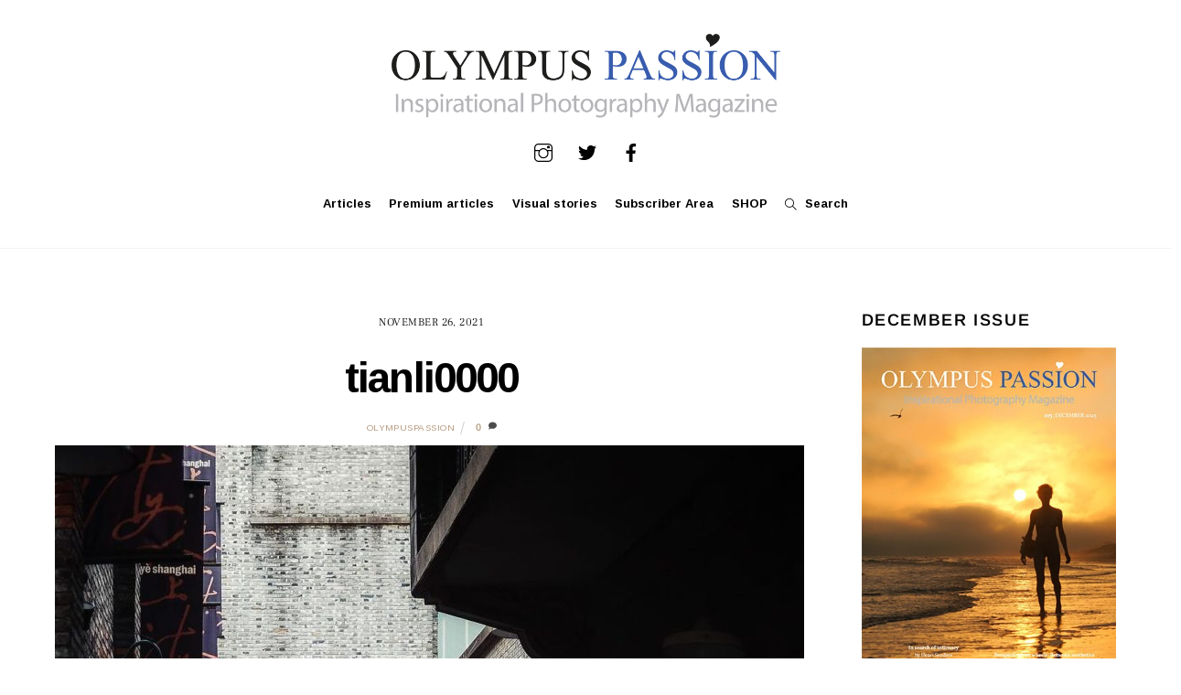

--- FILE ---
content_type: text/html; charset=UTF-8
request_url: https://www.olympuspassion.com/2021/11/26/this-weeks-best-on-instagram-7/tianli0000/
body_size: 24945
content:
<!DOCTYPE html>
<html lang="en-GB">
<head>
        <meta charset="UTF-8">
        <meta name="viewport" content="width=device-width, initial-scale=1, minimum-scale=1">
        <meta name='robots' content='index, follow, max-image-preview:large, max-snippet:-1, max-video-preview:-1' />

	<!-- This site is optimized with the Yoast SEO plugin v26.7 - https://yoast.com/wordpress/plugins/seo/ -->
	<title>tianli0000 - Olympus Passion</title>
	<link rel="canonical" href="https://www.olympuspassion.com/2021/11/26/this-weeks-best-on-instagram-7/tianli0000/" />
	<meta property="og:locale" content="en_GB" />
	<meta property="og:type" content="article" />
	<meta property="og:title" content="tianli0000 - Olympus Passion" />
	<meta property="og:url" content="https://www.olympuspassion.com/2021/11/26/this-weeks-best-on-instagram-7/tianli0000/" />
	<meta property="og:site_name" content="Olympus Passion" />
	<meta property="article:publisher" content="https://www.facebook.com/olympuspassion/" />
	<meta property="og:image" content="https://www.olympuspassion.com/2021/11/26/this-weeks-best-on-instagram-7/tianli0000" />
	<meta property="og:image:width" content="1080" />
	<meta property="og:image:height" content="1350" />
	<meta property="og:image:type" content="image/jpeg" />
	<meta name="twitter:card" content="summary_large_image" />
	<meta name="twitter:site" content="@olympuspassion" />
	<script type="application/ld+json" class="yoast-schema-graph">{"@context":"https://schema.org","@graph":[{"@type":"WebPage","@id":"https://www.olympuspassion.com/2021/11/26/this-weeks-best-on-instagram-7/tianli0000/","url":"https://www.olympuspassion.com/2021/11/26/this-weeks-best-on-instagram-7/tianli0000/","name":"tianli0000 - Olympus Passion","isPartOf":{"@id":"https://www.olympuspassion.com/#website"},"primaryImageOfPage":{"@id":"https://www.olympuspassion.com/2021/11/26/this-weeks-best-on-instagram-7/tianli0000/#primaryimage"},"image":{"@id":"https://www.olympuspassion.com/2021/11/26/this-weeks-best-on-instagram-7/tianli0000/#primaryimage"},"thumbnailUrl":"https://www.olympuspassion.com/wp-content/uploads/2021/11/tianli0000.jpeg","datePublished":"2021-11-26T18:42:58+00:00","breadcrumb":{"@id":"https://www.olympuspassion.com/2021/11/26/this-weeks-best-on-instagram-7/tianli0000/#breadcrumb"},"inLanguage":"en-GB","potentialAction":[{"@type":"ReadAction","target":["https://www.olympuspassion.com/2021/11/26/this-weeks-best-on-instagram-7/tianli0000/"]}]},{"@type":"ImageObject","inLanguage":"en-GB","@id":"https://www.olympuspassion.com/2021/11/26/this-weeks-best-on-instagram-7/tianli0000/#primaryimage","url":"https://www.olympuspassion.com/wp-content/uploads/2021/11/tianli0000.jpeg","contentUrl":"https://www.olympuspassion.com/wp-content/uploads/2021/11/tianli0000.jpeg","width":1080,"height":1350},{"@type":"BreadcrumbList","@id":"https://www.olympuspassion.com/2021/11/26/this-weeks-best-on-instagram-7/tianli0000/#breadcrumb","itemListElement":[{"@type":"ListItem","position":1,"name":"Home","item":"https://www.olympuspassion.com/"},{"@type":"ListItem","position":2,"name":"This week&#8217;s best on Instagram","item":"https://www.olympuspassion.com/2021/11/26/this-weeks-best-on-instagram-7/"},{"@type":"ListItem","position":3,"name":"tianli0000"}]},{"@type":"WebSite","@id":"https://www.olympuspassion.com/#website","url":"https://www.olympuspassion.com/","name":"Olympus Passion","description":"Inspirational Photography Magazine","potentialAction":[{"@type":"SearchAction","target":{"@type":"EntryPoint","urlTemplate":"https://www.olympuspassion.com/?s={search_term_string}"},"query-input":{"@type":"PropertyValueSpecification","valueRequired":true,"valueName":"search_term_string"}}],"inLanguage":"en-GB"}]}</script>
	<!-- / Yoast SEO plugin. -->


        <style id="tf_lazy_common">
                        /*chrome bug,prevent run transition on the page loading*/
                body:not(.page-loaded),body:not(.page-loaded) #header,body:not(.page-loaded) a,body:not(.page-loaded) img,body:not(.page-loaded) figure,body:not(.page-loaded) div,body:not(.page-loaded) i,body:not(.page-loaded) li,body:not(.page-loaded) span,body:not(.page-loaded) ul{
                    animation:none!important;
                    transition:none!important
                }
                body:not(.page-loaded) #main-nav li .sub-menu{
                    display:none
                }
                img{
                    max-width:100%;
                    height:auto
                }
					           .tf_fa{display:inline-block;width:1em;height:1em;stroke-width:0;stroke:currentColor;overflow:visible;fill:currentColor;pointer-events:none;vertical-align:middle}#tf_svg symbol{overflow:visible}.tf_lazy{position:relative;visibility:visible;display:block;opacity:.3}.wow .tf_lazy{visibility:hidden;opacity:1;position:static;display:inline}div.tf_audio_lazy audio{visibility:hidden;height:0;display:inline}.mejs-container{visibility:visible}.tf_iframe_lazy{transition:opacity .3s ease-in-out;min-height:10px}.tf_carousel .tf_swiper-wrapper{display:flex}.tf_carousel .tf_swiper-slide{flex-shrink:0;opacity:0}.tf_carousel .tf_lazy{contain:none}.tf_swiper-wrapper>br,.tf_lazy.tf_swiper-wrapper .tf_lazy:after,.tf_lazy.tf_swiper-wrapper .tf_lazy:before{display:none}.tf_lazy:after,.tf_lazy:before{content:'';display:inline-block;position:absolute;width:10px!important;height:10px!important;margin:0 3px;top:50%!important;right:50%!important;left:auto!important;border-radius:100%;background-color:currentColor;visibility:visible;animation:tf-hrz-loader infinite .75s cubic-bezier(.2,.68,.18,1.08)}.tf_lazy:after{width:6px!important;height:6px!important;right:auto!important;left:50%!important;margin-top:3px;animation-delay:-.4s}@keyframes tf-hrz-loader{0%{transform:scale(1);opacity:1}50%{transform:scale(.1);opacity:.6}100%{transform:scale(1);opacity:1}}.tf_lazy_lightbox{position:fixed;background:rgba(11,11,11,.8);color:#ccc;top:0;left:0;display:flex;align-items:center;justify-content:center;z-index:999}.tf_lazy_lightbox .tf_lazy:after,.tf_lazy_lightbox .tf_lazy:before{background:#fff}.tf_video_lazy video{width:100%;height:100%;position:static;object-fit:cover}
        </style>
                    <noscript><style>body:not(.page-loaded) #main-nav li .sub-menu{
                display:block
            }</style></noscript>
            <link rel="prefetch" href="https://usercontent.one/wp/www.olympuspassion.com/wp-content/themes/themify-ultra/js/themify.script.min.js?ver=5.6.3&media=1756486299" as="script" importance="low"/><link rel="prefetch" href="https://usercontent.one/wp/www.olympuspassion.com/wp-content/themes/themify-ultra/themify/js/modules/themify.sidemenu.min.js?ver=5.6.0&media=1756486299" as="script" importance="low"/><link rel="preload" href="https://usercontent.one/wp/www.olympuspassion.com/wp-content/uploads/2022/06/Olympus-Passion-800px.png?media=1756486299" as="image"/><link rel="preload" href="https://fonts.gstatic.com/s/arimo/v35/P5sMzZCDf9_T_10ZxCE.woff2" as="font" type="font/woff2" crossorigin importance="high"/><link rel="preload" href="https://fonts.gstatic.com/s/frankruhllibre/v23/j8_w6_fAw7jrcalD7oKYNX0QfAnPW7Dl4Q.woff2" as="font" type="font/woff2" crossorigin importance="high"/><link rel="preload" href="https://fonts.gstatic.com/s/publicsans/v21/ijwTs572Xtc6ZYQws9YVwnNDTJzaxw.woff2" as="font" type="font/woff2" crossorigin importance="high"/><link rel="preload" href="https://fonts.gstatic.com/s/publicsans/v21/ijwRs572Xtc6ZYQws9YVwnNGfJ4.woff2" as="font" type="font/woff2" crossorigin importance="high"/><link rel="preload" importance="high" href="https://usercontent.one/wp/www.olympuspassion.com/wp-content/uploads/themify-concate/3008758587/themify-4065102574.min.css?media=1756486299" as="style"><link importance="high" id="themify_concate-css" rel="stylesheet" href="https://usercontent.one/wp/www.olympuspassion.com/wp-content/uploads/themify-concate/3008758587/themify-4065102574.min.css?media=1756486299"><link rel="preconnect" href="https://fonts.gstatic.com" crossorigin/><link rel="alternate" type="application/rss+xml" title="Olympus Passion &raquo; Feed" href="https://www.olympuspassion.com/feed/" />
<link rel="alternate" type="application/rss+xml" title="Olympus Passion &raquo; Comments Feed" href="https://www.olympuspassion.com/comments/feed/" />
<link rel="alternate" type="application/rss+xml" title="Olympus Passion &raquo; tianli0000 Comments Feed" href="https://www.olympuspassion.com/2021/11/26/this-weeks-best-on-instagram-7/tianli0000/feed/" />
<link rel="alternate" title="oEmbed (JSON)" type="application/json+oembed" href="https://www.olympuspassion.com/wp-json/oembed/1.0/embed?url=https%3A%2F%2Fwww.olympuspassion.com%2F2021%2F11%2F26%2Fthis-weeks-best-on-instagram-7%2Ftianli0000%2F" />
<link rel="alternate" title="oEmbed (XML)" type="text/xml+oembed" href="https://www.olympuspassion.com/wp-json/oembed/1.0/embed?url=https%3A%2F%2Fwww.olympuspassion.com%2F2021%2F11%2F26%2Fthis-weeks-best-on-instagram-7%2Ftianli0000%2F&#038;format=xml" />
<!-- www.olympuspassion.com is managing ads with Advanced Ads 2.0.16 – https://wpadvancedads.com/ --><script id="olymp-ready">
			window.advanced_ads_ready=function(e,a){a=a||"complete";var d=function(e){return"interactive"===a?"loading"!==e:"complete"===e};d(document.readyState)?e():document.addEventListener("readystatechange",(function(a){d(a.target.readyState)&&e()}),{once:"interactive"===a})},window.advanced_ads_ready_queue=window.advanced_ads_ready_queue||[];		</script>
		<style id='wp-img-auto-sizes-contain-inline-css'>
img:is([sizes=auto i],[sizes^="auto," i]){contain-intrinsic-size:3000px 1500px}
/*# sourceURL=wp-img-auto-sizes-contain-inline-css */
</style>
<link rel="preload" href="https://usercontent.one/wp/www.olympuspassion.com/wp-content/plugins/simple-google-recaptcha/sgr.css?media=1756486299?ver=1663329813" as="style" /><link rel='stylesheet' id='sgr-css' href='https://usercontent.one/wp/www.olympuspassion.com/wp-content/plugins/simple-google-recaptcha/sgr.css?media=1756486299?ver=1663329813' media='all' />
<link rel="preload" href="https://fonts.googleapis.com/css?family=Open+Sans%3A300%2C400%2C500%2C600%2C700%2C800&#038;display=swap&#038;ver=6.9" as="style" /><link rel='stylesheet' id='twb-open-sans-css' href='https://fonts.googleapis.com/css?family=Open+Sans%3A300%2C400%2C500%2C600%2C700%2C800&#038;display=swap&#038;ver=6.9' media='all' />
<link rel="preload" href="https://usercontent.one/wp/www.olympuspassion.com/wp-content/plugins/photo-gallery/booster/assets/css/global.css?ver=1.0.0&media=1756486299" as="style" /><link rel='stylesheet' id='twbbwg-global-css' href='https://usercontent.one/wp/www.olympuspassion.com/wp-content/plugins/photo-gallery/booster/assets/css/global.css?ver=1.0.0&media=1756486299' media='all' />
<link rel="preload" href="https://usercontent.one/wp/www.olympuspassion.com/wp-content/plugins/instagram-feed/css/sbi-styles.min.css?ver=6.10.0&media=1756486299" as="style" /><link rel='stylesheet' id='sbi_styles-css' href='https://usercontent.one/wp/www.olympuspassion.com/wp-content/plugins/instagram-feed/css/sbi-styles.min.css?ver=6.10.0&media=1756486299' media='all' />
<style id='classic-theme-styles-inline-css'>
/*! This file is auto-generated */
.wp-block-button__link{color:#fff;background-color:#32373c;border-radius:9999px;box-shadow:none;text-decoration:none;padding:calc(.667em + 2px) calc(1.333em + 2px);font-size:1.125em}.wp-block-file__button{background:#32373c;color:#fff;text-decoration:none}
/*# sourceURL=/wp-includes/css/classic-themes.min.css */
</style>
<link rel="preload" href="https://usercontent.one/wp/www.olympuspassion.com/wp-content/plugins/easy-pricing-tables/assets/blocks/editor/fca-ept-editor.min.css?ver=4.1.1&media=1756486299" as="style" /><link rel='stylesheet' id='fca-ept-editor-style-css' href='https://usercontent.one/wp/www.olympuspassion.com/wp-content/plugins/easy-pricing-tables/assets/blocks/editor/fca-ept-editor.min.css?ver=4.1.1&media=1756486299' media='all' />
<link rel="preload" href="https://usercontent.one/wp/www.olympuspassion.com/wp-content/plugins/easy-pricing-tables/assets/blocks/layout1/fca-ept-layout1.min.css?ver=4.1.1&media=1756486299" as="style" /><link rel='stylesheet' id='fca-ept-layout1-style-css' href='https://usercontent.one/wp/www.olympuspassion.com/wp-content/plugins/easy-pricing-tables/assets/blocks/layout1/fca-ept-layout1.min.css?ver=4.1.1&media=1756486299' media='all' />
<link rel="preload" href="https://usercontent.one/wp/www.olympuspassion.com/wp-content/plugins/easy-pricing-tables/assets/blocks/layout2/fca-ept-layout2.min.css?ver=4.1.1&media=1756486299" as="style" /><link rel='stylesheet' id='fca-ept-layout2-style-css' href='https://usercontent.one/wp/www.olympuspassion.com/wp-content/plugins/easy-pricing-tables/assets/blocks/layout2/fca-ept-layout2.min.css?ver=4.1.1&media=1756486299' media='all' />
<link rel="preload" href="https://usercontent.one/wp/www.olympuspassion.com/wp-content/plugins/easy-pricing-tables/assets/pricing-tables/design1/pricingtable.min.css?ver=4.1.1&media=1756486299" as="style" /><link rel='stylesheet' id='dh-ptp-design1-css' href='https://usercontent.one/wp/www.olympuspassion.com/wp-content/plugins/easy-pricing-tables/assets/pricing-tables/design1/pricingtable.min.css?ver=4.1.1&media=1756486299' media='all' />
<link rel="preload" href="https://usercontent.one/wp/www.olympuspassion.com/wp-content/plugins/easy-pricing-tables/assets/blocks/legacy/block.css?ver=4.1.1&media=1756486299" as="style" /><link rel='stylesheet' id='dh-ptp-block-css-css' href='https://usercontent.one/wp/www.olympuspassion.com/wp-content/plugins/easy-pricing-tables/assets/blocks/legacy/block.css?ver=4.1.1&media=1756486299' media='all' />
<link rel="preload" href="https://www.olympuspassion.com/wp-includes/css/dist/components/style.min.css?ver=6.9" as="style" /><link rel='stylesheet' id='wp-components-css' href='https://www.olympuspassion.com/wp-includes/css/dist/components/style.min.css?ver=6.9' media='all' />
<link rel="preload" href="https://www.olympuspassion.com/wp-includes/css/dist/preferences/style.min.css?ver=6.9" as="style" /><link rel='stylesheet' id='wp-preferences-css' href='https://www.olympuspassion.com/wp-includes/css/dist/preferences/style.min.css?ver=6.9' media='all' />
<link rel="preload" href="https://www.olympuspassion.com/wp-includes/css/dist/block-editor/style.min.css?ver=6.9" as="style" /><link rel='stylesheet' id='wp-block-editor-css' href='https://www.olympuspassion.com/wp-includes/css/dist/block-editor/style.min.css?ver=6.9' media='all' />
<link rel="preload" href="https://usercontent.one/wp/www.olympuspassion.com/wp-content/plugins/popup-maker/dist/packages/block-library-style.css?media=1756486299?ver=dbea705cfafe089d65f1" as="style" /><link rel='stylesheet' id='popup-maker-block-library-style-css' href='https://usercontent.one/wp/www.olympuspassion.com/wp-content/plugins/popup-maker/dist/packages/block-library-style.css?media=1756486299?ver=dbea705cfafe089d65f1' media='all' />
<link rel="preload" href="https://usercontent.one/wp/www.olympuspassion.com/wp-content/plugins/contact-form-7/includes/css/styles.css?ver=6.1.4&media=1756486299" as="style" /><link rel='stylesheet' id='contact-form-7-css' href='https://usercontent.one/wp/www.olympuspassion.com/wp-content/plugins/contact-form-7/includes/css/styles.css?ver=6.1.4&media=1756486299' media='all' />
<link rel="preload" href="https://usercontent.one/wp/www.olympuspassion.com/wp-content/plugins/photo-gallery/css/bwg-fonts/fonts.css?ver=0.0.1&media=1756486299" as="style" /><link rel='stylesheet' id='bwg_fonts-css' href='https://usercontent.one/wp/www.olympuspassion.com/wp-content/plugins/photo-gallery/css/bwg-fonts/fonts.css?ver=0.0.1&media=1756486299' media='all' />
<link rel="preload" href="https://usercontent.one/wp/www.olympuspassion.com/wp-content/plugins/photo-gallery/css/sumoselect.min.css?ver=3.4.6&media=1756486299" as="style" /><link rel='stylesheet' id='sumoselect-css' href='https://usercontent.one/wp/www.olympuspassion.com/wp-content/plugins/photo-gallery/css/sumoselect.min.css?ver=3.4.6&media=1756486299' media='all' />
<link rel="preload" href="https://usercontent.one/wp/www.olympuspassion.com/wp-content/plugins/photo-gallery/css/jquery.mCustomScrollbar.min.css?ver=3.1.5&media=1756486299" as="style" /><link rel='stylesheet' id='mCustomScrollbar-css' href='https://usercontent.one/wp/www.olympuspassion.com/wp-content/plugins/photo-gallery/css/jquery.mCustomScrollbar.min.css?ver=3.1.5&media=1756486299' media='all' />
<link rel="preload" href="https://fonts.googleapis.com/css?family=Ubuntu&#038;subset=greek,latin,greek-ext,vietnamese,cyrillic-ext,latin-ext,cyrillic" as="style" /><link rel='stylesheet' id='bwg_googlefonts-css' href='https://fonts.googleapis.com/css?family=Ubuntu&#038;subset=greek,latin,greek-ext,vietnamese,cyrillic-ext,latin-ext,cyrillic' media='all' />
<link rel="preload" href="https://usercontent.one/wp/www.olympuspassion.com/wp-content/plugins/photo-gallery/css/styles.min.css?ver=1.8.35&media=1756486299" as="style" /><link rel='stylesheet' id='bwg_frontend-css' href='https://usercontent.one/wp/www.olympuspassion.com/wp-content/plugins/photo-gallery/css/styles.min.css?ver=1.8.35&media=1756486299' media='all' />
<link rel="preload" href="https://usercontent.one/wp/www.olympuspassion.com/wp-content/plugins/responsive-lightbox/assets/swipebox/swipebox.min.css?ver=1.5.2&media=1756486299" as="style" /><link rel='stylesheet' id='responsive-lightbox-swipebox-css' href='https://usercontent.one/wp/www.olympuspassion.com/wp-content/plugins/responsive-lightbox/assets/swipebox/swipebox.min.css?ver=1.5.2&media=1756486299' media='all' />
<style id='wpxpo-global-style-inline-css'>
:root { --preset-color1: #037fff --preset-color2: #026fe0 --preset-color3: #071323 --preset-color4: #132133 --preset-color5: #34495e --preset-color6: #787676 --preset-color7: #f0f2f3 --preset-color8: #f8f9fa --preset-color9: #ffffff }
/*# sourceURL=wpxpo-global-style-inline-css */
</style>
<style id='ultp-preset-colors-style-inline-css'>
:root { --postx_preset_Base_1_color: #f4f4ff; --postx_preset_Base_2_color: #dddff8; --postx_preset_Base_3_color: #B4B4D6; --postx_preset_Primary_color: #3323f0; --postx_preset_Secondary_color: #4a5fff; --postx_preset_Tertiary_color: #FFFFFF; --postx_preset_Contrast_3_color: #545472; --postx_preset_Contrast_2_color: #262657; --postx_preset_Contrast_1_color: #10102e; --postx_preset_Over_Primary_color: #ffffff;  }
/*# sourceURL=ultp-preset-colors-style-inline-css */
</style>
<style id='ultp-preset-gradient-style-inline-css'>
:root { --postx_preset_Primary_to_Secondary_to_Right_gradient: linear-gradient(90deg, var(--postx_preset_Primary_color) 0%, var(--postx_preset_Secondary_color) 100%); --postx_preset_Primary_to_Secondary_to_Bottom_gradient: linear-gradient(180deg, var(--postx_preset_Primary_color) 0%, var(--postx_preset_Secondary_color) 100%); --postx_preset_Secondary_to_Primary_to_Right_gradient: linear-gradient(90deg, var(--postx_preset_Secondary_color) 0%, var(--postx_preset_Primary_color) 100%); --postx_preset_Secondary_to_Primary_to_Bottom_gradient: linear-gradient(180deg, var(--postx_preset_Secondary_color) 0%, var(--postx_preset_Primary_color) 100%); --postx_preset_Cold_Evening_gradient: linear-gradient(0deg, rgb(12, 52, 131) 0%, rgb(162, 182, 223) 100%, rgb(107, 140, 206) 100%, rgb(162, 182, 223) 100%); --postx_preset_Purple_Division_gradient: linear-gradient(0deg, rgb(112, 40, 228) 0%, rgb(229, 178, 202) 100%); --postx_preset_Over_Sun_gradient: linear-gradient(60deg, rgb(171, 236, 214) 0%, rgb(251, 237, 150) 100%); --postx_preset_Morning_Salad_gradient: linear-gradient(-255deg, rgb(183, 248, 219) 0%, rgb(80, 167, 194) 100%); --postx_preset_Fabled_Sunset_gradient: linear-gradient(-270deg, rgb(35, 21, 87) 0%, rgb(68, 16, 122) 29%, rgb(255, 19, 97) 67%, rgb(255, 248, 0) 100%);  }
/*# sourceURL=ultp-preset-gradient-style-inline-css */
</style>
<style id='ultp-preset-typo-style-inline-css'>
@import url('https://fonts.googleapis.com/css?family=Roboto:100,100i,300,300i,400,400i,500,500i,700,700i,900,900i'); :root { --postx_preset_Heading_typo_font_family: Roboto; --postx_preset_Heading_typo_font_family_type: sans-serif; --postx_preset_Heading_typo_font_weight: 600; --postx_preset_Heading_typo_text_transform: capitalize; --postx_preset_Body_and_Others_typo_font_family: Roboto; --postx_preset_Body_and_Others_typo_font_family_type: sans-serif; --postx_preset_Body_and_Others_typo_font_weight: 400; --postx_preset_Body_and_Others_typo_text_transform: lowercase; --postx_preset_body_typo_font_size_lg: 16px; --postx_preset_paragraph_1_typo_font_size_lg: 12px; --postx_preset_paragraph_2_typo_font_size_lg: 12px; --postx_preset_paragraph_3_typo_font_size_lg: 12px; --postx_preset_heading_h1_typo_font_size_lg: 42px; --postx_preset_heading_h2_typo_font_size_lg: 36px; --postx_preset_heading_h3_typo_font_size_lg: 30px; --postx_preset_heading_h4_typo_font_size_lg: 24px; --postx_preset_heading_h5_typo_font_size_lg: 20px; --postx_preset_heading_h6_typo_font_size_lg: 16px; }
/*# sourceURL=ultp-preset-typo-style-inline-css */
</style>
<link rel="preload" href="https://usercontent.one/wp/www.olympuspassion.com/wp-content/plugins/wp-ecommerce-paypal/assets/css/wpecpp.css?ver=2.0.3&media=1756486299" as="style" /><link rel='stylesheet' id='wpecpp-css' href='https://usercontent.one/wp/www.olympuspassion.com/wp-content/plugins/wp-ecommerce-paypal/assets/css/wpecpp.css?ver=2.0.3&media=1756486299' media='all' />
<link rel="preload" href="https://usercontent.one/wp/www.olympuspassion.com/wp-content/plugins/dco-comment-attachment/assets/dco-comment-attachment.css?ver=2.4.0&media=1756486299" as="style" /><link rel='stylesheet' id='dco-comment-attachment-css' href='https://usercontent.one/wp/www.olympuspassion.com/wp-content/plugins/dco-comment-attachment/assets/dco-comment-attachment.css?ver=2.4.0&media=1756486299' media='all' />
<link rel="preload" href="https://usercontent.one/wp/www.olympuspassion.com/wp-content/plugins/forget-about-shortcode-buttons/public/css/button-styles.css?ver=2.1.3&media=1756486299" as="style" /><link rel='stylesheet' id='forget-about-shortcode-buttons-css' href='https://usercontent.one/wp/www.olympuspassion.com/wp-content/plugins/forget-about-shortcode-buttons/public/css/button-styles.css?ver=2.1.3&media=1756486299' media='all' />
<link rel="preload" href="https://usercontent.one/wp/www.olympuspassion.com/wp-content/plugins/mailin/css/mailin-front.css?ver=6.9&media=1756486299" as="style" /><link rel='stylesheet' id='sib-front-css-css' href='https://usercontent.one/wp/www.olympuspassion.com/wp-content/plugins/mailin/css/mailin-front.css?ver=6.9&media=1756486299' media='all' />
<script id="sgr-js-extra">
var sgr = {"sgr_site_key":"6LcUyesUAAAAANqWQWCEeOZT4svTjAYLl92RyrGz"};
//# sourceURL=sgr-js-extra
</script>
<script src="https://usercontent.one/wp/www.olympuspassion.com/wp-content/plugins/simple-google-recaptcha/sgr.js?media=1756486299?ver=1663329813" id="sgr-js"></script>
<script src="https://www.olympuspassion.com/wp-includes/js/jquery/jquery.min.js?ver=3.7.1" id="jquery-core-js"></script>
<script src="https://usercontent.one/wp/www.olympuspassion.com/wp-content/plugins/photo-gallery/booster/assets/js/circle-progress.js?ver=1.2.2&media=1756486299" id="twbbwg-circle-js"></script>
<script id="twbbwg-global-js-extra">
var twb = {"nonce":"1438fea3ab","ajax_url":"https://www.olympuspassion.com/wp-admin/admin-ajax.php","plugin_url":"https://www.olympuspassion.com/wp-content/plugins/photo-gallery/booster","href":"https://www.olympuspassion.com/wp-admin/admin.php?page=twbbwg_photo-gallery"};
var twb = {"nonce":"1438fea3ab","ajax_url":"https://www.olympuspassion.com/wp-admin/admin-ajax.php","plugin_url":"https://www.olympuspassion.com/wp-content/plugins/photo-gallery/booster","href":"https://www.olympuspassion.com/wp-admin/admin.php?page=twbbwg_photo-gallery"};
//# sourceURL=twbbwg-global-js-extra
</script>
<script src="https://usercontent.one/wp/www.olympuspassion.com/wp-content/plugins/photo-gallery/booster/assets/js/global.js?ver=1.0.0&media=1756486299" id="twbbwg-global-js"></script>
<script src="https://usercontent.one/wp/www.olympuspassion.com/wp-content/plugins/flowpaper-lite-pdf-flipbook/assets/lity/lity.min.js?media=1756486299" id="lity-js-js"></script>
<script src="https://usercontent.one/wp/www.olympuspassion.com/wp-content/plugins/photo-gallery/js/jquery.sumoselect.min.js?ver=3.4.6&media=1756486299" id="sumoselect-js"></script>
<script src="https://usercontent.one/wp/www.olympuspassion.com/wp-content/plugins/photo-gallery/js/tocca.min.js?ver=2.0.9&media=1756486299" id="bwg_mobile-js"></script>
<script src="https://usercontent.one/wp/www.olympuspassion.com/wp-content/plugins/photo-gallery/js/jquery.mCustomScrollbar.concat.min.js?ver=3.1.5&media=1756486299" id="mCustomScrollbar-js"></script>
<script src="https://usercontent.one/wp/www.olympuspassion.com/wp-content/plugins/photo-gallery/js/jquery.fullscreen.min.js?ver=0.6.0&media=1756486299" id="jquery-fullscreen-js"></script>
<script id="bwg_frontend-js-extra">
var bwg_objectsL10n = {"bwg_field_required":"field is required.","bwg_mail_validation":"This is not a valid email address.","bwg_search_result":"There are no images matching your search.","bwg_select_tag":"Select Tag","bwg_order_by":"Order By","bwg_search":"Search","bwg_show_ecommerce":"Show Ecommerce","bwg_hide_ecommerce":"Hide Ecommerce","bwg_show_comments":"Show Comments","bwg_hide_comments":"Hide Comments","bwg_restore":"Restore","bwg_maximize":"Maximise","bwg_fullscreen":"Fullscreen","bwg_exit_fullscreen":"Exit Fullscreen","bwg_search_tag":"SEARCH...","bwg_tag_no_match":"No tags found","bwg_all_tags_selected":"All tags selected","bwg_tags_selected":"tags selected","play":"Play","pause":"Pause","is_pro":"","bwg_play":"Play","bwg_pause":"Pause","bwg_hide_info":"Hide info","bwg_show_info":"Show info","bwg_hide_rating":"Hide rating","bwg_show_rating":"Show rating","ok":"Ok","cancel":"Cancel","select_all":"Select all","lazy_load":"0","lazy_loader":"https://usercontent.one/wp/www.olympuspassion.com/wp-content/plugins/photo-gallery/images/ajax_loader.png?media=1756486299","front_ajax":"0","bwg_tag_see_all":"see all tags","bwg_tag_see_less":"see less tags"};
//# sourceURL=bwg_frontend-js-extra
</script>
<script src="https://usercontent.one/wp/www.olympuspassion.com/wp-content/plugins/photo-gallery/js/scripts.min.js?ver=1.8.35&media=1756486299" id="bwg_frontend-js"></script>
<script src="https://usercontent.one/wp/www.olympuspassion.com/wp-content/plugins/responsive-lightbox/assets/dompurify/purify.min.js?ver=3.3.1&media=1756486299" id="dompurify-js"></script>
<script id="responsive-lightbox-sanitizer-js-before">
window.RLG = window.RLG || {}; window.RLG.sanitizeAllowedHosts = ["youtube.com","www.youtube.com","youtu.be","vimeo.com","player.vimeo.com"];
//# sourceURL=responsive-lightbox-sanitizer-js-before
</script>
<script src="https://usercontent.one/wp/www.olympuspassion.com/wp-content/plugins/responsive-lightbox/js/sanitizer.js?ver=2.6.1&media=1756486299" id="responsive-lightbox-sanitizer-js"></script>
<script src="https://usercontent.one/wp/www.olympuspassion.com/wp-content/plugins/responsive-lightbox/assets/swipebox/jquery.swipebox.min.js?ver=1.5.2&media=1756486299" id="responsive-lightbox-swipebox-js"></script>
<script src="https://www.olympuspassion.com/wp-includes/js/underscore.min.js?ver=1.13.7" id="underscore-js"></script>
<script src="https://usercontent.one/wp/www.olympuspassion.com/wp-content/plugins/responsive-lightbox/assets/infinitescroll/infinite-scroll.pkgd.min.js?ver=4.0.1&media=1756486299" id="responsive-lightbox-infinite-scroll-js"></script>
<script id="responsive-lightbox-js-before">
var rlArgs = {"script":"swipebox","selector":"lightbox","customEvents":"","activeGalleries":true,"animation":true,"hideCloseButtonOnMobile":false,"removeBarsOnMobile":false,"hideBars":true,"hideBarsDelay":5000,"videoMaxWidth":1080,"useSVG":true,"loopAtEnd":false,"woocommerce_gallery":false,"ajaxurl":"https:\/\/www.olympuspassion.com\/wp-admin\/admin-ajax.php","nonce":"c010c1c5b8","preview":false,"postId":11061,"scriptExtension":false};

//# sourceURL=responsive-lightbox-js-before
</script>
<script src="https://usercontent.one/wp/www.olympuspassion.com/wp-content/plugins/responsive-lightbox/js/front.js?ver=2.6.1&media=1756486299" id="responsive-lightbox-js"></script>
<script id="sib-front-js-js-extra">
var sibErrMsg = {"invalidMail":"Please fill out valid email address","requiredField":"Please fill out required fields","invalidDateFormat":"Please fill out valid date format","invalidSMSFormat":"Please fill out valid phone number"};
var ajax_sib_front_object = {"ajax_url":"https://www.olympuspassion.com/wp-admin/admin-ajax.php","ajax_nonce":"93eef22401","flag_url":"https://www.olympuspassion.com/wp-content/plugins/mailin/img/flags/"};
//# sourceURL=sib-front-js-js-extra
</script>
<script src="https://usercontent.one/wp/www.olympuspassion.com/wp-content/plugins/mailin/js/mailin-front.js?media=1756486299?ver=1768581396" id="sib-front-js-js"></script>
<link rel="https://api.w.org/" href="https://www.olympuspassion.com/wp-json/" /><link rel="alternate" title="JSON" type="application/json" href="https://www.olympuspassion.com/wp-json/wp/v2/media/11061" /><link rel="EditURI" type="application/rsd+xml" title="RSD" href="https://www.olympuspassion.com/xmlrpc.php?rsd" />
<meta name="generator" content="WordPress 6.9" />
<link rel='shortlink' href='https://www.olympuspassion.com/?p=11061' />
	<link rel="preconnect" href="https://fonts.googleapis.com">
	<link rel="preconnect" href="https://fonts.gstatic.com">
	<link href='https://fonts.googleapis.com/css2?display=swap&family=Arimo:wght@400;700' rel='stylesheet'><script type="text/javascript">
  (function(c) {
    var script = document.createElement("script");
    script.src = "https://js.memberful.com/embed.js";
    script.onload = function() { Memberful.setup(c) };
    document.head.appendChild(script);
  })({
    site: ["https:\/\/olympuspassion.memberful.com"]  });
</script>
<style>[class*=" icon-oc-"],[class^=icon-oc-]{speak:none;font-style:normal;font-weight:400;font-variant:normal;text-transform:none;line-height:1;-webkit-font-smoothing:antialiased;-moz-osx-font-smoothing:grayscale}.icon-oc-one-com-white-32px-fill:before{content:"901"}.icon-oc-one-com:before{content:"900"}#one-com-icon,.toplevel_page_onecom-wp .wp-menu-image{speak:none;display:flex;align-items:center;justify-content:center;text-transform:none;line-height:1;-webkit-font-smoothing:antialiased;-moz-osx-font-smoothing:grayscale}.onecom-wp-admin-bar-item>a,.toplevel_page_onecom-wp>.wp-menu-name{font-size:16px;font-weight:400;line-height:1}.toplevel_page_onecom-wp>.wp-menu-name img{width:69px;height:9px;}.wp-submenu-wrap.wp-submenu>.wp-submenu-head>img{width:88px;height:auto}.onecom-wp-admin-bar-item>a img{height:7px!important}.onecom-wp-admin-bar-item>a img,.toplevel_page_onecom-wp>.wp-menu-name img{opacity:.8}.onecom-wp-admin-bar-item.hover>a img,.toplevel_page_onecom-wp.wp-has-current-submenu>.wp-menu-name img,li.opensub>a.toplevel_page_onecom-wp>.wp-menu-name img{opacity:1}#one-com-icon:before,.onecom-wp-admin-bar-item>a:before,.toplevel_page_onecom-wp>.wp-menu-image:before{content:'';position:static!important;background-color:rgba(240,245,250,.4);border-radius:102px;width:18px;height:18px;padding:0!important}.onecom-wp-admin-bar-item>a:before{width:14px;height:14px}.onecom-wp-admin-bar-item.hover>a:before,.toplevel_page_onecom-wp.opensub>a>.wp-menu-image:before,.toplevel_page_onecom-wp.wp-has-current-submenu>.wp-menu-image:before{background-color:#76b82a}.onecom-wp-admin-bar-item>a{display:inline-flex!important;align-items:center;justify-content:center}#one-com-logo-wrapper{font-size:4em}#one-com-icon{vertical-align:middle}.imagify-welcome{display:none !important;}</style><noscript><style>.vce-row-container .vcv-lozad {display: none}</style></noscript><meta name="generator" content="Powered by Visual Composer Website Builder - fast and easy-to-use drag and drop visual editor for WordPress."/>
	<style>
	@keyframes themifyAnimatedBG{
		0%{background-color:#33baab}100%{background-color:#e33b9e}50%{background-color:#4961d7}33.3%{background-color:#2ea85c}25%{background-color:#2bb8ed}20%{background-color:#dd5135}
	}
	.page-loaded .module_row.animated-bg{
		animation:themifyAnimatedBG 30000ms infinite alternate
	}
	</style>
	
<!-- BEGIN Clicky Analytics v2.2.4 Tracking - https://wordpress.org/plugins/clicky-analytics/ -->
<script type="text/javascript">
  var clicky_custom = clicky_custom || {};
  clicky_custom.outbound_pattern = ['/go/','/out/'];
</script>

<script async src="//static.getclicky.com/101247543.js"></script>

<!-- END Clicky Analytics v2.2.4 Tracking -->

<script type="text/javascript" src="https://cdn.by.wonderpush.com/sdk/1.1/wonderpush-loader.min.js" async></script>
<script type="text/javascript">
  window.WonderPush = window.WonderPush || [];
  window.WonderPush.push(['init', {"customDomain":"https:\/\/www.olympuspassion.com\/wp-content\/plugins\/mailin\/","serviceWorkerUrl":"wonderpush-worker-loader.min.js?webKey=1880e3ff74785454edc3a7c4e53dfda7b9ef8e2e1b5cd04cc6e0a4e6966f7bcd","frameUrl":"wonderpush.min.html","webKey":"1880e3ff74785454edc3a7c4e53dfda7b9ef8e2e1b5cd04cc6e0a4e6966f7bcd"}]);
</script>      <meta name="onesignal" content="wordpress-plugin"/>
            <script>

      window.OneSignalDeferred = window.OneSignalDeferred || [];

      OneSignalDeferred.push(function(OneSignal) {
        var oneSignal_options = {};
        window._oneSignalInitOptions = oneSignal_options;

        oneSignal_options['serviceWorkerParam'] = { scope: '/wp-content/plugins/onesignal-free-web-push-notifications/sdk_files/push/onesignal/' };
oneSignal_options['serviceWorkerPath'] = 'OneSignalSDKWorker.js';

        OneSignal.Notifications.setDefaultUrl("https://www.olympuspassion.com");

        oneSignal_options['wordpress'] = true;
oneSignal_options['appId'] = '877ec1b2-cd2d-4758-9cc2-b1bfa9d81497';
oneSignal_options['allowLocalhostAsSecureOrigin'] = true;
oneSignal_options['welcomeNotification'] = { };
oneSignal_options['welcomeNotification']['title'] = "";
oneSignal_options['welcomeNotification']['message'] = "";
oneSignal_options['path'] = "https://www.olympuspassion.com/wp-content/plugins/onesignal-free-web-push-notifications/sdk_files/";
oneSignal_options['promptOptions'] = { };
oneSignal_options['notifyButton'] = { };
oneSignal_options['notifyButton']['enable'] = true;
oneSignal_options['notifyButton']['position'] = 'bottom-left';
oneSignal_options['notifyButton']['theme'] = 'default';
oneSignal_options['notifyButton']['size'] = 'medium';
oneSignal_options['notifyButton']['showCredit'] = true;
oneSignal_options['notifyButton']['text'] = {};
oneSignal_options['notifyButton']['colors'] = {};
oneSignal_options['notifyButton']['colors']['circle.background'] = '#385cae';
              OneSignal.init(window._oneSignalInitOptions);
              OneSignal.Slidedown.promptPush()      });

      function documentInitOneSignal() {
        var oneSignal_elements = document.getElementsByClassName("OneSignal-prompt");

        var oneSignalLinkClickHandler = function(event) { OneSignal.Notifications.requestPermission(); event.preventDefault(); };        for(var i = 0; i < oneSignal_elements.length; i++)
          oneSignal_elements[i].addEventListener('click', oneSignalLinkClickHandler, false);
      }

      if (document.readyState === 'complete') {
           documentInitOneSignal();
      }
      else {
           window.addEventListener("load", function(event){
               documentInitOneSignal();
          });
      }
    </script>
<style type="text/css">.saboxplugin-wrap{-webkit-box-sizing:border-box;-moz-box-sizing:border-box;-ms-box-sizing:border-box;box-sizing:border-box;border:1px solid #eee;width:100%;clear:both;display:block;overflow:hidden;word-wrap:break-word;position:relative}.saboxplugin-wrap .saboxplugin-gravatar{float:left;padding:0 20px 20px 20px}.saboxplugin-wrap .saboxplugin-gravatar img{max-width:100px;height:auto;border-radius:0;}.saboxplugin-wrap .saboxplugin-authorname{font-size:18px;line-height:1;margin:20px 0 0 20px;display:block}.saboxplugin-wrap .saboxplugin-authorname a{text-decoration:none}.saboxplugin-wrap .saboxplugin-authorname a:focus{outline:0}.saboxplugin-wrap .saboxplugin-desc{display:block;margin:5px 20px}.saboxplugin-wrap .saboxplugin-desc a{text-decoration:underline}.saboxplugin-wrap .saboxplugin-desc p{margin:5px 0 12px}.saboxplugin-wrap .saboxplugin-web{margin:0 20px 15px;text-align:left}.saboxplugin-wrap .sab-web-position{text-align:right}.saboxplugin-wrap .saboxplugin-web a{color:#ccc;text-decoration:none}.saboxplugin-wrap .saboxplugin-socials{position:relative;display:block;background:#fcfcfc;padding:5px;border-top:1px solid #eee}.saboxplugin-wrap .saboxplugin-socials a svg{width:20px;height:20px}.saboxplugin-wrap .saboxplugin-socials a svg .st2{fill:#fff; transform-origin:center center;}.saboxplugin-wrap .saboxplugin-socials a svg .st1{fill:rgba(0,0,0,.3)}.saboxplugin-wrap .saboxplugin-socials a:hover{opacity:.8;-webkit-transition:opacity .4s;-moz-transition:opacity .4s;-o-transition:opacity .4s;transition:opacity .4s;box-shadow:none!important;-webkit-box-shadow:none!important}.saboxplugin-wrap .saboxplugin-socials .saboxplugin-icon-color{box-shadow:none;padding:0;border:0;-webkit-transition:opacity .4s;-moz-transition:opacity .4s;-o-transition:opacity .4s;transition:opacity .4s;display:inline-block;color:#fff;font-size:0;text-decoration:inherit;margin:5px;-webkit-border-radius:0;-moz-border-radius:0;-ms-border-radius:0;-o-border-radius:0;border-radius:0;overflow:hidden}.saboxplugin-wrap .saboxplugin-socials .saboxplugin-icon-grey{text-decoration:inherit;box-shadow:none;position:relative;display:-moz-inline-stack;display:inline-block;vertical-align:middle;zoom:1;margin:10px 5px;color:#444;fill:#444}.clearfix:after,.clearfix:before{content:' ';display:table;line-height:0;clear:both}.ie7 .clearfix{zoom:1}.saboxplugin-socials.sabox-colored .saboxplugin-icon-color .sab-twitch{border-color:#38245c}.saboxplugin-socials.sabox-colored .saboxplugin-icon-color .sab-behance{border-color:#003eb0}.saboxplugin-socials.sabox-colored .saboxplugin-icon-color .sab-deviantart{border-color:#036824}.saboxplugin-socials.sabox-colored .saboxplugin-icon-color .sab-digg{border-color:#00327c}.saboxplugin-socials.sabox-colored .saboxplugin-icon-color .sab-dribbble{border-color:#ba1655}.saboxplugin-socials.sabox-colored .saboxplugin-icon-color .sab-facebook{border-color:#1e2e4f}.saboxplugin-socials.sabox-colored .saboxplugin-icon-color .sab-flickr{border-color:#003576}.saboxplugin-socials.sabox-colored .saboxplugin-icon-color .sab-github{border-color:#264874}.saboxplugin-socials.sabox-colored .saboxplugin-icon-color .sab-google{border-color:#0b51c5}.saboxplugin-socials.sabox-colored .saboxplugin-icon-color .sab-html5{border-color:#902e13}.saboxplugin-socials.sabox-colored .saboxplugin-icon-color .sab-instagram{border-color:#1630aa}.saboxplugin-socials.sabox-colored .saboxplugin-icon-color .sab-linkedin{border-color:#00344f}.saboxplugin-socials.sabox-colored .saboxplugin-icon-color .sab-pinterest{border-color:#5b040e}.saboxplugin-socials.sabox-colored .saboxplugin-icon-color .sab-reddit{border-color:#992900}.saboxplugin-socials.sabox-colored .saboxplugin-icon-color .sab-rss{border-color:#a43b0a}.saboxplugin-socials.sabox-colored .saboxplugin-icon-color .sab-sharethis{border-color:#5d8420}.saboxplugin-socials.sabox-colored .saboxplugin-icon-color .sab-soundcloud{border-color:#995200}.saboxplugin-socials.sabox-colored .saboxplugin-icon-color .sab-spotify{border-color:#0f612c}.saboxplugin-socials.sabox-colored .saboxplugin-icon-color .sab-stackoverflow{border-color:#a95009}.saboxplugin-socials.sabox-colored .saboxplugin-icon-color .sab-steam{border-color:#006388}.saboxplugin-socials.sabox-colored .saboxplugin-icon-color .sab-user_email{border-color:#b84e05}.saboxplugin-socials.sabox-colored .saboxplugin-icon-color .sab-tumblr{border-color:#10151b}.saboxplugin-socials.sabox-colored .saboxplugin-icon-color .sab-twitter{border-color:#0967a0}.saboxplugin-socials.sabox-colored .saboxplugin-icon-color .sab-vimeo{border-color:#0d7091}.saboxplugin-socials.sabox-colored .saboxplugin-icon-color .sab-windows{border-color:#003f71}.saboxplugin-socials.sabox-colored .saboxplugin-icon-color .sab-whatsapp{border-color:#003f71}.saboxplugin-socials.sabox-colored .saboxplugin-icon-color .sab-wordpress{border-color:#0f3647}.saboxplugin-socials.sabox-colored .saboxplugin-icon-color .sab-yahoo{border-color:#14002d}.saboxplugin-socials.sabox-colored .saboxplugin-icon-color .sab-youtube{border-color:#900}.saboxplugin-socials.sabox-colored .saboxplugin-icon-color .sab-xing{border-color:#000202}.saboxplugin-socials.sabox-colored .saboxplugin-icon-color .sab-mixcloud{border-color:#2475a0}.saboxplugin-socials.sabox-colored .saboxplugin-icon-color .sab-vk{border-color:#243549}.saboxplugin-socials.sabox-colored .saboxplugin-icon-color .sab-medium{border-color:#00452c}.saboxplugin-socials.sabox-colored .saboxplugin-icon-color .sab-quora{border-color:#420e00}.saboxplugin-socials.sabox-colored .saboxplugin-icon-color .sab-meetup{border-color:#9b181c}.saboxplugin-socials.sabox-colored .saboxplugin-icon-color .sab-goodreads{border-color:#000}.saboxplugin-socials.sabox-colored .saboxplugin-icon-color .sab-snapchat{border-color:#999700}.saboxplugin-socials.sabox-colored .saboxplugin-icon-color .sab-500px{border-color:#00557f}.saboxplugin-socials.sabox-colored .saboxplugin-icon-color .sab-mastodont{border-color:#185886}.sabox-plus-item{margin-bottom:20px}@media screen and (max-width:480px){.saboxplugin-wrap{text-align:center}.saboxplugin-wrap .saboxplugin-gravatar{float:none;padding:20px 0;text-align:center;margin:0 auto;display:block}.saboxplugin-wrap .saboxplugin-gravatar img{float:none;display:inline-block;display:-moz-inline-stack;vertical-align:middle;zoom:1}.saboxplugin-wrap .saboxplugin-desc{margin:0 10px 20px;text-align:center}.saboxplugin-wrap .saboxplugin-authorname{text-align:center;margin:10px 0 20px}}body .saboxplugin-authorname a,body .saboxplugin-authorname a:hover{box-shadow:none;-webkit-box-shadow:none}a.sab-profile-edit{font-size:16px!important;line-height:1!important}.sab-edit-settings a,a.sab-profile-edit{color:#0073aa!important;box-shadow:none!important;-webkit-box-shadow:none!important}.sab-edit-settings{margin-right:15px;position:absolute;right:0;z-index:2;bottom:10px;line-height:20px}.sab-edit-settings i{margin-left:5px}.saboxplugin-socials{line-height:1!important}.rtl .saboxplugin-wrap .saboxplugin-gravatar{float:right}.rtl .saboxplugin-wrap .saboxplugin-authorname{display:flex;align-items:center}.rtl .saboxplugin-wrap .saboxplugin-authorname .sab-profile-edit{margin-right:10px}.rtl .sab-edit-settings{right:auto;left:0}img.sab-custom-avatar{max-width:75px;}.saboxplugin-wrap {margin-top:0px; margin-bottom:0px; padding: 0px 0px }.saboxplugin-wrap .saboxplugin-authorname {font-size:18px; line-height:25px;}.saboxplugin-wrap .saboxplugin-desc p, .saboxplugin-wrap .saboxplugin-desc {font-size:14px !important; line-height:21px !important;}.saboxplugin-wrap .saboxplugin-web {font-size:14px;}.saboxplugin-wrap .saboxplugin-socials a svg {width:18px;height:18px;}</style><link rel="icon" href="https://usercontent.one/wp/www.olympuspassion.com/wp-content/uploads/2017/01/cropped-OlympusPassiomn-Logo-quadrado-600px-32x32.png?media=1756486299" sizes="32x32" />
<link rel="icon" href="https://usercontent.one/wp/www.olympuspassion.com/wp-content/uploads/2017/01/cropped-OlympusPassiomn-Logo-quadrado-600px-192x192.png?media=1756486299" sizes="192x192" />
<link rel="apple-touch-icon" href="https://usercontent.one/wp/www.olympuspassion.com/wp-content/uploads/2017/01/cropped-OlympusPassiomn-Logo-quadrado-600px-180x180.png?media=1756486299" />
<meta name="msapplication-TileImage" content="https://usercontent.one/wp/www.olympuspassion.com/wp-content/uploads/2017/01/cropped-OlympusPassiomn-Logo-quadrado-600px-270x270.png?media=1756486299" />
	<style id="egf-frontend-styles" type="text/css">
		p {} h1 {font-family: 'Arimo', sans-serif;font-style: normal;font-weight: 700;} h2 {font-family: 'Arimo', sans-serif;font-style: normal;font-weight: 700;} h4 {font-family: 'Arimo', sans-serif;font-style: normal;font-weight: 400;} h5 {font-family: 'Arimo', sans-serif;font-style: normal;font-weight: 400;} h6 {font-family: 'Arimo', sans-serif;font-style: normal;font-weight: 400;} .premium {} .main-nav {font-family: 'Arimo', sans-serif;font-style: normal;font-weight: 700;} figcaption.blocks-gallery-caption {font-family: 'Arimo', sans-serif;font-size: 12px;font-style: normal;font-weight: 400;} h3 {font-family: 'Arimo', sans-serif;font-style: normal;font-weight: 400;} 	</style>
	<style id='global-styles-inline-css'>
:root{--wp--preset--aspect-ratio--square: 1;--wp--preset--aspect-ratio--4-3: 4/3;--wp--preset--aspect-ratio--3-4: 3/4;--wp--preset--aspect-ratio--3-2: 3/2;--wp--preset--aspect-ratio--2-3: 2/3;--wp--preset--aspect-ratio--16-9: 16/9;--wp--preset--aspect-ratio--9-16: 9/16;--wp--preset--color--black: #000000;--wp--preset--color--cyan-bluish-gray: #abb8c3;--wp--preset--color--white: #ffffff;--wp--preset--color--pale-pink: #f78da7;--wp--preset--color--vivid-red: #cf2e2e;--wp--preset--color--luminous-vivid-orange: #ff6900;--wp--preset--color--luminous-vivid-amber: #fcb900;--wp--preset--color--light-green-cyan: #7bdcb5;--wp--preset--color--vivid-green-cyan: #00d084;--wp--preset--color--pale-cyan-blue: #8ed1fc;--wp--preset--color--vivid-cyan-blue: #0693e3;--wp--preset--color--vivid-purple: #9b51e0;--wp--preset--gradient--vivid-cyan-blue-to-vivid-purple: linear-gradient(135deg,rgb(6,147,227) 0%,rgb(155,81,224) 100%);--wp--preset--gradient--light-green-cyan-to-vivid-green-cyan: linear-gradient(135deg,rgb(122,220,180) 0%,rgb(0,208,130) 100%);--wp--preset--gradient--luminous-vivid-amber-to-luminous-vivid-orange: linear-gradient(135deg,rgb(252,185,0) 0%,rgb(255,105,0) 100%);--wp--preset--gradient--luminous-vivid-orange-to-vivid-red: linear-gradient(135deg,rgb(255,105,0) 0%,rgb(207,46,46) 100%);--wp--preset--gradient--very-light-gray-to-cyan-bluish-gray: linear-gradient(135deg,rgb(238,238,238) 0%,rgb(169,184,195) 100%);--wp--preset--gradient--cool-to-warm-spectrum: linear-gradient(135deg,rgb(74,234,220) 0%,rgb(151,120,209) 20%,rgb(207,42,186) 40%,rgb(238,44,130) 60%,rgb(251,105,98) 80%,rgb(254,248,76) 100%);--wp--preset--gradient--blush-light-purple: linear-gradient(135deg,rgb(255,206,236) 0%,rgb(152,150,240) 100%);--wp--preset--gradient--blush-bordeaux: linear-gradient(135deg,rgb(254,205,165) 0%,rgb(254,45,45) 50%,rgb(107,0,62) 100%);--wp--preset--gradient--luminous-dusk: linear-gradient(135deg,rgb(255,203,112) 0%,rgb(199,81,192) 50%,rgb(65,88,208) 100%);--wp--preset--gradient--pale-ocean: linear-gradient(135deg,rgb(255,245,203) 0%,rgb(182,227,212) 50%,rgb(51,167,181) 100%);--wp--preset--gradient--electric-grass: linear-gradient(135deg,rgb(202,248,128) 0%,rgb(113,206,126) 100%);--wp--preset--gradient--midnight: linear-gradient(135deg,rgb(2,3,129) 0%,rgb(40,116,252) 100%);--wp--preset--font-size--small: 13px;--wp--preset--font-size--medium: 20px;--wp--preset--font-size--large: 36px;--wp--preset--font-size--x-large: 42px;--wp--preset--spacing--20: 0.44rem;--wp--preset--spacing--30: 0.67rem;--wp--preset--spacing--40: 1rem;--wp--preset--spacing--50: 1.5rem;--wp--preset--spacing--60: 2.25rem;--wp--preset--spacing--70: 3.38rem;--wp--preset--spacing--80: 5.06rem;--wp--preset--shadow--natural: 6px 6px 9px rgba(0, 0, 0, 0.2);--wp--preset--shadow--deep: 12px 12px 50px rgba(0, 0, 0, 0.4);--wp--preset--shadow--sharp: 6px 6px 0px rgba(0, 0, 0, 0.2);--wp--preset--shadow--outlined: 6px 6px 0px -3px rgb(255, 255, 255), 6px 6px rgb(0, 0, 0);--wp--preset--shadow--crisp: 6px 6px 0px rgb(0, 0, 0);}:where(.is-layout-flex){gap: 0.5em;}:where(.is-layout-grid){gap: 0.5em;}body .is-layout-flex{display: flex;}.is-layout-flex{flex-wrap: wrap;align-items: center;}.is-layout-flex > :is(*, div){margin: 0;}body .is-layout-grid{display: grid;}.is-layout-grid > :is(*, div){margin: 0;}:where(.wp-block-columns.is-layout-flex){gap: 2em;}:where(.wp-block-columns.is-layout-grid){gap: 2em;}:where(.wp-block-post-template.is-layout-flex){gap: 1.25em;}:where(.wp-block-post-template.is-layout-grid){gap: 1.25em;}.has-black-color{color: var(--wp--preset--color--black) !important;}.has-cyan-bluish-gray-color{color: var(--wp--preset--color--cyan-bluish-gray) !important;}.has-white-color{color: var(--wp--preset--color--white) !important;}.has-pale-pink-color{color: var(--wp--preset--color--pale-pink) !important;}.has-vivid-red-color{color: var(--wp--preset--color--vivid-red) !important;}.has-luminous-vivid-orange-color{color: var(--wp--preset--color--luminous-vivid-orange) !important;}.has-luminous-vivid-amber-color{color: var(--wp--preset--color--luminous-vivid-amber) !important;}.has-light-green-cyan-color{color: var(--wp--preset--color--light-green-cyan) !important;}.has-vivid-green-cyan-color{color: var(--wp--preset--color--vivid-green-cyan) !important;}.has-pale-cyan-blue-color{color: var(--wp--preset--color--pale-cyan-blue) !important;}.has-vivid-cyan-blue-color{color: var(--wp--preset--color--vivid-cyan-blue) !important;}.has-vivid-purple-color{color: var(--wp--preset--color--vivid-purple) !important;}.has-black-background-color{background-color: var(--wp--preset--color--black) !important;}.has-cyan-bluish-gray-background-color{background-color: var(--wp--preset--color--cyan-bluish-gray) !important;}.has-white-background-color{background-color: var(--wp--preset--color--white) !important;}.has-pale-pink-background-color{background-color: var(--wp--preset--color--pale-pink) !important;}.has-vivid-red-background-color{background-color: var(--wp--preset--color--vivid-red) !important;}.has-luminous-vivid-orange-background-color{background-color: var(--wp--preset--color--luminous-vivid-orange) !important;}.has-luminous-vivid-amber-background-color{background-color: var(--wp--preset--color--luminous-vivid-amber) !important;}.has-light-green-cyan-background-color{background-color: var(--wp--preset--color--light-green-cyan) !important;}.has-vivid-green-cyan-background-color{background-color: var(--wp--preset--color--vivid-green-cyan) !important;}.has-pale-cyan-blue-background-color{background-color: var(--wp--preset--color--pale-cyan-blue) !important;}.has-vivid-cyan-blue-background-color{background-color: var(--wp--preset--color--vivid-cyan-blue) !important;}.has-vivid-purple-background-color{background-color: var(--wp--preset--color--vivid-purple) !important;}.has-black-border-color{border-color: var(--wp--preset--color--black) !important;}.has-cyan-bluish-gray-border-color{border-color: var(--wp--preset--color--cyan-bluish-gray) !important;}.has-white-border-color{border-color: var(--wp--preset--color--white) !important;}.has-pale-pink-border-color{border-color: var(--wp--preset--color--pale-pink) !important;}.has-vivid-red-border-color{border-color: var(--wp--preset--color--vivid-red) !important;}.has-luminous-vivid-orange-border-color{border-color: var(--wp--preset--color--luminous-vivid-orange) !important;}.has-luminous-vivid-amber-border-color{border-color: var(--wp--preset--color--luminous-vivid-amber) !important;}.has-light-green-cyan-border-color{border-color: var(--wp--preset--color--light-green-cyan) !important;}.has-vivid-green-cyan-border-color{border-color: var(--wp--preset--color--vivid-green-cyan) !important;}.has-pale-cyan-blue-border-color{border-color: var(--wp--preset--color--pale-cyan-blue) !important;}.has-vivid-cyan-blue-border-color{border-color: var(--wp--preset--color--vivid-cyan-blue) !important;}.has-vivid-purple-border-color{border-color: var(--wp--preset--color--vivid-purple) !important;}.has-vivid-cyan-blue-to-vivid-purple-gradient-background{background: var(--wp--preset--gradient--vivid-cyan-blue-to-vivid-purple) !important;}.has-light-green-cyan-to-vivid-green-cyan-gradient-background{background: var(--wp--preset--gradient--light-green-cyan-to-vivid-green-cyan) !important;}.has-luminous-vivid-amber-to-luminous-vivid-orange-gradient-background{background: var(--wp--preset--gradient--luminous-vivid-amber-to-luminous-vivid-orange) !important;}.has-luminous-vivid-orange-to-vivid-red-gradient-background{background: var(--wp--preset--gradient--luminous-vivid-orange-to-vivid-red) !important;}.has-very-light-gray-to-cyan-bluish-gray-gradient-background{background: var(--wp--preset--gradient--very-light-gray-to-cyan-bluish-gray) !important;}.has-cool-to-warm-spectrum-gradient-background{background: var(--wp--preset--gradient--cool-to-warm-spectrum) !important;}.has-blush-light-purple-gradient-background{background: var(--wp--preset--gradient--blush-light-purple) !important;}.has-blush-bordeaux-gradient-background{background: var(--wp--preset--gradient--blush-bordeaux) !important;}.has-luminous-dusk-gradient-background{background: var(--wp--preset--gradient--luminous-dusk) !important;}.has-pale-ocean-gradient-background{background: var(--wp--preset--gradient--pale-ocean) !important;}.has-electric-grass-gradient-background{background: var(--wp--preset--gradient--electric-grass) !important;}.has-midnight-gradient-background{background: var(--wp--preset--gradient--midnight) !important;}.has-small-font-size{font-size: var(--wp--preset--font-size--small) !important;}.has-medium-font-size{font-size: var(--wp--preset--font-size--medium) !important;}.has-large-font-size{font-size: var(--wp--preset--font-size--large) !important;}.has-x-large-font-size{font-size: var(--wp--preset--font-size--x-large) !important;}
/*# sourceURL=global-styles-inline-css */
</style>
</head>
<body data-rsssl=1 class="attachment wp-singular attachment-template-default single single-attachment postid-11061 attachmentid-11061 attachment-jpeg wp-theme-themify-ultra wp-child-theme-themify-ultra-child postx-page vcwb skin-default sidebar1 default_width no-home aa-prefix-olymp- ready-view header-block fixed-header-enabled footer-block search-off filter-hover-none filter-featured-only sidemenu-active no-rounded-image no-rounded-input">
<a class="screen-reader-text skip-to-content" href="#content">Skip to content</a><div id="pagewrap" class="tf_box hfeed site">
					<div id="headerwrap"  class=' tf_box tf_w'>

			
										                                                    <div class="header-icons tf_hide">
                                <a id="menu-icon" class="tf_inline_b tf_text_dec" href="#mobile-menu" aria-label="Menu"><span class="menu-icon-inner tf_inline_b tf_vmiddle tf_overflow"></span><span class="screen-reader-text">Menu</span></a>
				                            </div>
                        
			<header id="header" class="tf_box pagewidth tf_clearfix" itemscope="itemscope" itemtype="https://schema.org/WPHeader">

	            
	            <div class="header-bar tf_box">
				    <div id="site-logo"><a href="https://www.olympuspassion.com" title="Olympus Passion"><img  src="https://usercontent.one/wp/www.olympuspassion.com/wp-content/uploads/2022/06/Olympus-Passion-800px.png?media=1756486299" alt="Olympus Passion" title="Olympus Passion" width="425" height="" class="site-logo-image" data-tf-not-load="1" importance="high"></a></div><div id="site-description" class="site-description"><span>Inspirational Photography Magazine</span></div>				</div>
				<!-- /.header-bar -->

									<div id="mobile-menu" class="sidemenu sidemenu-off tf_scrollbar">
												
						<div class="navbar-wrapper tf_clearfix">
                            																						<div class="social-widget tf_inline_b tf_vmiddle">
									<div id="themify-social-links-3" class="widget themify-social-links"><ul class="social-links horizontal">
							<li class="social-link-item instagram font-icon icon-medium">
								<a href="https://www.instagram.com/olympuspassion" aria-label="instagram" target="_blank" rel="noopener"><em><svg  aria-label="Instagram" role="img" class="tf_fa tf-ti-instagram"><use href="#tf-ti-instagram"></use></svg></em>  </a>
							</li>
							<!-- /themify-link-item -->
							<li class="social-link-item twitter font-icon icon-medium">
								<a href="https://twitter.com/olympuspassion" aria-label="twitter" target="_blank" rel="noopener"><em><svg  aria-label="Twitter" role="img" class="tf_fa tf-fab-twitter"><use href="#tf-fab-twitter"></use></svg></em>  </a>
							</li>
							<!-- /themify-link-item -->
							<li class="social-link-item facebook font-icon icon-medium">
								<a href="https://www.facebook.com/olympuspassion" aria-label="facebook" target="_blank" rel="noopener"><em><svg  aria-label="Facebook" role="img" class="tf_fa tf-fab-facebook"><use href="#tf-fab-facebook"></use></svg></em>  </a>
							</li>
							<!-- /themify-link-item --></ul></div>								    								</div>
								<!-- /.social-widget -->
							
							
							<nav id="main-nav-wrap" itemscope="itemscope" itemtype="https://schema.org/SiteNavigationElement">
								<ul id="main-nav" class="main-nav tf_clearfix tf_box"><li class="menu-item-page-12695 menu-item menu-item-type-post_type menu-item-object-page menu-item-has-children has-sub-menu menu-item-12711"  aria-haspopup="true"><a  href="https://www.olympuspassion.com/articles/">Articles<span class="child-arrow"></span></a> <ul class="sub-menu"><li class="menu-item-page-12674 menu-item menu-item-type-post_type menu-item-object-page menu-item-12716 menu-page-12674-parent-12711" ><a  href="https://www.olympuspassion.com/inspiration/">Inspiration</a> </li>
<li class="menu-item-page-12686 menu-item menu-item-type-post_type menu-item-object-page menu-item-12715 menu-page-12686-parent-12711" ><a  href="https://www.olympuspassion.com/reviews/">Reviews</a> </li>
<li class="menu-item-page-12689 menu-item menu-item-type-post_type menu-item-object-page menu-item-12714 menu-page-12689-parent-12711" ><a  href="https://www.olympuspassion.com/gear/">Gear</a> </li>
<li class="menu-item-page-12691 menu-item menu-item-type-post_type menu-item-object-page menu-item-12713 menu-page-12691-parent-12711" ><a  href="https://www.olympuspassion.com/technique/">Technique</a> </li>
<li class="menu-item-page-12693 menu-item menu-item-type-post_type menu-item-object-page menu-item-12712 menu-page-12693-parent-12711" ><a  href="https://www.olympuspassion.com/news/">News</a> </li>
</ul></li>
<li class="menu-item-page-12720 menu-item menu-item-type-post_type menu-item-object-page menu-item-12722" ><a  href="https://www.olympuspassion.com/premium/">Premium articles</a> </li>
<li class="menu-item-page-12723 menu-item menu-item-type-post_type menu-item-object-page menu-item-12725" ><a  href="https://www.olympuspassion.com/visual-stories/">Visual stories</a> </li>
<li class="menu-item-custom-6870 menu-item menu-item-type-custom menu-item-object-custom menu-item-6870" ><a  href="https://www.olympuspassion.com/subscriber-area">Subscriber Area</a> </li>
<li class="menu-item-custom-909 menu-item menu-item-type-custom menu-item-object-custom menu-item-909" ><a  href="http://shop.olympuspassion.com">SHOP</a> </li>
<li class="menu-item-custom-12591 menu-item menu-item-type-custom menu-item-object-custom menu-item-12591"><a href='#'><em> <svg  aria-hidden="true" class="tf_fa tf-ti-search"><use href="#tf-ti-search"></use></svg></em> Search<span class="child-arrow"></a></span><ul class="sub-menu tf_box"><li class="themify-widget-menu"><div class="widget widget_search"><div class="tf_search_form tf_s_dropdown" data-lazy="1" data-ajax="">
    <form role="search" method="get" id="searchform" class="tf_rel " action="https://www.olympuspassion.com/">
            <div class="tf_icon_wrap icon-search"><svg  aria-label="Search" role="img" class="tf_fa tf-ti-search"><use href="#tf-ti-search"></use></svg></div>
            <input type="text" name="s" id="s" title="Search" placeholder="Search" value="" />

            
    </form>
</div>
</div></ul></li>
</ul>							</nav>
							<!-- /#main-nav-wrap -->
                                                    </div>

																				<!-- /header-widgets -->
						
							<a id="menu-icon-close" aria-label="Close menu" class="tf_close tf_hide" href="#"><span class="screen-reader-text">Close Menu</span></a>

																	</div><!-- #mobile-menu -->
                     					<!-- /#mobile-menu -->
				
				
				
			</header>
			<!-- /#header -->
				        
		</div>
		<!-- /#headerwrap -->
	
	<div id="body" class="tf_box tf_clear tf_mw tf_clearfix">
		
	    <!-- layout-container -->
    <div id="layout" class="pagewidth tf_box tf_clearfix">
	<!-- content -->
<main id="content" class="tf_box tf_clearfix">
        
	<article id="post-11061" class="post tf_clearfix post-11061 attachment type-attachment status-inherit hentry has-post-title has-post-date no-post-category no-post-tag has-post-comment has-post-author ">
	    
		<div class="post-content">
		<div class="post-content-inner">

								<div class="post-date-wrap post-date-inline">
		<time class="post-date entry-date updated" datetime="2021-11-26">
					<span class="year">November 26, 2021</span>
				</time>
	</div><!-- .post-date-wrap -->
				
			<h1 class="post-title entry-title"><a href="https://www.olympuspassion.com/2021/11/26/this-weeks-best-on-instagram-7/tianli0000/">tianli0000</a></h1>
							<p class="post-meta entry-meta">
											<span class="post-author"><span class="author vcard"><a class="url fn n" href="https://www.olympuspassion.com/author/olympuspassion/" rel="author">olympuspassion</a></span></span>
					
					
					
					        <span class="post-comment">
	       <a href="https://www.olympuspassion.com/2021/11/26/this-weeks-best-on-instagram-7/tianli0000/#respond">0</a><svg  aria-hidden="true" class="tf_fa tf-fas-comment"><use href="#tf-fas-comment"></use></svg>	    </span>
						</p>
				<!-- /post-meta -->
			
			
				<div class="entry-content">

        				<p><a href='https://usercontent.one/wp/www.olympuspassion.com/wp-content/uploads/2021/11/tianli0000.jpeg?media=1756486299' title="" data-rl_title="" class="rl-gallery-link" data-rl_caption="" data-rel="lightbox-gallery-0"><img fetchpriority="high" decoding="async" width="819" height="1024" src="https://usercontent.one/wp/www.olympuspassion.com/wp-content/uploads/2021/11/tianli0000-819x1024.jpeg?media=1756486299" class="attachment-large size-large" alt="" srcset="https://usercontent.one/wp/www.olympuspassion.com/wp-content/uploads/2021/11/tianli0000-819x1024.jpeg?media=1756486299 819w, https://usercontent.one/wp/www.olympuspassion.com/wp-content/uploads/2021/11/tianli0000-240x300.jpeg?media=1756486299 240w, https://usercontent.one/wp/www.olympuspassion.com/wp-content/uploads/2021/11/tianli0000.jpeg?media=1756486299 1080w" sizes="(max-width: 819px) 100vw, 819px" /></a></p>
<div class="olymp-after-content" style="margin-top: 50px;" id="olymp-1570338346"><script async src="//pagead2.googlesyndication.com/pagead/js/adsbygoogle.js?client=ca-pub-6169551001404028" crossorigin="anonymous"></script><ins class="adsbygoogle" style="display:block;" data-ad-client="ca-pub-6169551001404028" 
data-ad-slot="2669146792" 
data-ad-format="auto"></ins>
<script> 
(adsbygoogle = window.adsbygoogle || []).push({}); 
</script>
</div>
	    
	</div><!-- /.entry-content -->
	
		</div>
		<!-- /.post-content-inner -->
	</div>
	<!-- /.post-content -->
	
</article>
<!-- /.post -->

    
    
		<div class="post-nav tf_box tf_clearfix">
			<span class="prev tf_box"><a href="https://www.olympuspassion.com/2021/11/26/this-weeks-best-on-instagram-7/" rel="prev"><span class="arrow"></span> This week&#8217;s best on Instagram</a></span>		</div>
		<!-- /.post-nav -->

		    
		<div id="comments" class="commentwrap tf_clearfix">

		    
		    		    	<div id="respond" class="comment-respond">
		<h3 id="reply-title" class="comment-reply-title">Leave a Reply <small><a rel="nofollow" id="cancel-comment-reply-link" href="/2021/11/26/this-weeks-best-on-instagram-7/tianli0000/#respond" style="display:none;">Cancel reply</a></small></h3><form action="https://www.olympuspassion.com/wp-comments-post.php" method="post" id="commentform" class="comment-form"><p class="comment-notes"><span id="email-notes">Your email address will not be published.</span> <span class="required-field-message">Required fields are marked <span class="required">*</span></span></p><p class="comment-form-comment"><label for="comment">Comment <span class="required">*</span></label> <textarea id="comment" name="comment" cols="45" rows="8" maxlength="65525" required></textarea></p><p class="comment-form-author"><label for="author">Name <span class="required">*</span></label> <input id="author" name="author" type="text" value="" size="30" maxlength="245" autocomplete="name" required /></p>
<p class="comment-form-email"><label for="email">Email <span class="required">*</span></label> <input id="email" name="email" type="email" value="" size="30" maxlength="100" aria-describedby="email-notes" autocomplete="email" required /></p>
<p class="comment-form-url"><label for="url">Website</label> <input id="url" name="url" type="url" value="" size="30" maxlength="200" autocomplete="url" /></p>
<div class="sgr-main"></div>		<p class="comment-form-attachment">
							<label class="comment-form-attachment__label" for="attachment">
					Attachment				</label>
								<input class="comment-form-attachment__input" id="attachment" name="attachment" type="file" accept=".jpg,.jpeg,.jpe,.gif,.png,.bmp,.tiff,.tif,.ico,.asf,.asx,.wmv,.wmx,.wm,.avi,.divx,.flv,.mov,.qt,.mpeg,.mpg,.mpe,.mp4,.m4v,.ogv,.webm,.mkv,.3gp,.3gpp,.3g2,.3gp2,.txt,.asc,.c,.cc,.h,.srt,.csv,.tsv,.ics,.rtx,.css,.vtt,.dfxp,.mp3,.m4a,.m4b,.aac,.ra,.ram,.wav,.ogg,.oga,.flac,.mid,.midi,.wma,.wax,.mka,.rtf,.pdf,.class,.tar,.zip,.gz,.gzip,.rar,.7z,.psd,.xcf,.doc,.pot,.pps,.ppt,.wri,.xla,.xls,.xlt,.xlw,.mdb,.mpp,.docx,.docm,.dotx,.dotm,.xlsx,.xlsm,.xlsb,.xltx,.xltm,.xlam,.pptx,.pptm,.ppsx,.ppsm,.potx,.potm,.ppam,.sldx,.sldm,.onetoc,.onetoc2,.onetmp,.onepkg,.oxps,.xps,.odt,.odp,.ods,.odg,.odc,.odb,.odf,.wp,.wpd,.key,.numbers,.pages" />
								<span class="comment-form-attachment__file-size-notice">
					The maximum upload file size: 96 MB.				</span>
								<span class="comment-form-attachment__file-types-notice">
					You can upload: <abbr title="jpg, jpeg, jpe, gif, png, bmp, tiff, tif, ico">image</abbr>, <abbr title="mp3, m4a, m4b, aac, ram, wav, ogg, oga, flac, wma, mka">audio</abbr>, <abbr title="asf, wmv, avi, divx, flv, mov, qt, mpeg, mpg, mp4, m4v, ogv, mkv, 3gp, 3gpp, 3g2">video</abbr>, <abbr title="rtf, pdf, psd, xcf, doc, docx, docm, dotm, oxps, xps, odt, wp, wpd, pages">document</abbr>, <abbr title="xls, xlsx, xlsm, xlsb, ods, numbers">spreadsheet</abbr>, <abbr title="pps, ppt, pptx, pptm, ppsx, ppsm, sldx, sldm, odp, key">interactive</abbr>, <abbr title="txt, asc, csv, tsv">text</abbr>, <abbr title="tar, zip, gz, rar, 7z">archive</abbr>, <abbr title="css">code</abbr>, <abbr title="asx, wmx, wm, mpe, webm, 3gp2, c, cc, h, srt, ics, rtx, vtt, dfxp, ra, mid, midi, wax, class, gzip, pot, wri, xla, xlt, xlw, mdb, mpp, dotx, xltx, xltm, xlam, potx, potm, ppam, onetoc, onetoc2, onetmp, onepkg, odg, odc, odb, odf">other</abbr>.				</span>
									<span class="comment-form-attachment__autoembed-links-notice">
						Links to YouTube, Facebook, Twitter and other services inserted in the comment text will be automatically embedded.					</span>
									<span class="comment-form-attachment__drop-area">
					<span class="comment-form-attachment__drop-area-inner">
						Drop file here					</span>
				</span>
						</p>
		<p class="form-submit"><input name="submit" type="submit" id="submit" class="submit" value="Post Comment" /> <input type='hidden' name='comment_post_ID' value='11061' id='comment_post_ID' />
<input type='hidden' name='comment_parent' id='comment_parent' value='0' />
</p></form>	</div><!-- #respond -->
			</div>
		<!-- /.commentwrap -->
	    
	    </main>
<!-- /content -->
    
    <aside id="sidebar" class="tf_box" itemscope="itemscope" itemtype="https://schema.org/WPSidebar">

        <div id="responsive_lightbox_image_widget-3" class="widget rl-image-widget"><h4 class="widgettitle">December issue</h4><a href="https://www.olympuspassion.com/2025/12/22/olympus-passion-photography-magazine-december-2025/" class="rl-image-widget-link"><img class="rl-image-widget-image" src="https://usercontent.one/wp/www.olympuspassion.com/wp-content/uploads/2025/12/Cover-OP-103-600px.jpg?media=1756486299" width="100%" height="auto" title="" alt="" style="margin-left: auto;margin-right: auto;display: block" /></a><div class="rl-image-widget-text"></div></div><div id="responsive_lightbox_image_widget-2" class="widget rl-image-widget"><h4 class="widgettitle"></h4><a href="https://olympuspassion.memberful.com/checkout?plan=42443" class="rl-image-widget-link"><img class="rl-image-widget-image" src="https://usercontent.one/wp/www.olympuspassion.com/wp-content/uploads/2024/01/PremiumPlanOP-widget.jpg?media=1756486299" width="100%" height="auto" title="" alt="" style="margin-left: auto;margin-right: auto;display: block" /></a><div class="rl-image-widget-text"></div></div><div id="text-3" class="widget widget_text"><h4 class="widgettitle">TRY FOR FREE ↓</h4>			<div class="textwidget"><p>Discover the Olympus Passion monthly magazine and explore its rich content before committing to an annual subscription. With over 8 years of dedication to photography, each issue is packed with inspiration, tips, and stunning visuals. Try it first and elevate your passion for photography through this long-standing project!</p>
<p><a href="https://www.olympuspassion.com/membership-plans/"><img decoding="async" class="aligncenter size-full wp-image-17522" src="https://usercontent.one/wp/www.olympuspassion.com/wp-content/uploads/2024/10/Covers-Free-OP.jpg?media=1756486299" alt="" width="600" height="800" srcset="https://usercontent.one/wp/www.olympuspassion.com/wp-content/uploads/2024/10/Covers-Free-OP.jpg?media=1756486299 600w, https://usercontent.one/wp/www.olympuspassion.com/wp-content/uploads/2024/10/Covers-Free-OP-225x300.jpg?media=1756486299 225w, https://usercontent.one/wp/www.olympuspassion.com/wp-content/uploads/2024/10/Covers-Free-OP-320x427.jpg?media=1756486299 320w, https://usercontent.one/wp/www.olympuspassion.com/wp-content/uploads/2024/10/Covers-Free-OP-480x640.jpg?media=1756486299 480w" sizes="(max-width: 600px) 100vw, 600px" /></a></p>
</div>
		</div><div id="block-2" class="widget widget_block"><!-- Begin Sendinblue Form -->
<!-- START - We recommend to place the below code in head tag of your website html  -->
<style>
  @font-face {
    font-display: block;
    font-family: Roboto;
    src: url(https://assets.sendinblue.com/font/Roboto/Latin/normal/normal/7529907e9eaf8ebb5220c5f9850e3811.woff2) format("woff2"), url(https://assets.sendinblue.com/font/Roboto/Latin/normal/normal/25c678feafdc175a70922a116c9be3e7.woff) format("woff")
  }

  @font-face {
    font-display: fallback;
    font-family: Roboto;
    font-weight: 600;
    src: url(https://assets.sendinblue.com/font/Roboto/Latin/medium/normal/6e9caeeafb1f3491be3e32744bc30440.woff2) format("woff2"), url(https://assets.sendinblue.com/font/Roboto/Latin/medium/normal/71501f0d8d5aa95960f6475d5487d4c2.woff) format("woff")
  }

  @font-face {
    font-display: fallback;
    font-family: Roboto;
    font-weight: 700;
    src: url(https://assets.sendinblue.com/font/Roboto/Latin/bold/normal/3ef7cf158f310cf752d5ad08cd0e7e60.woff2) format("woff2"), url(https://assets.sendinblue.com/font/Roboto/Latin/bold/normal/ece3a1d82f18b60bcce0211725c476aa.woff) format("woff")
  }

  #sib-container input:-ms-input-placeholder {
    text-align: left;
    font-family: "Helvetica", sans-serif;
    color: #c0ccda;
  }

  #sib-container input::placeholder {
    text-align: left;
    font-family: "Helvetica", sans-serif;
    color: #c0ccda;
  }

  #sib-container textarea::placeholder {
    text-align: left;
    font-family: "Helvetica", sans-serif;
    color: #c0ccda;
  }
</style>
<link rel="stylesheet" href="https://sibforms.com/forms/end-form/build/sib-styles.css">
<!--  END - We recommend to place the above code in head tag of your website html -->

<!-- START - We recommend to place the below code where you want the form in your website html  -->
<div class="sib-form" style="text-align: center;
         background-color: #efefef;                                 ">
  <div id="sib-form-container" class="sib-form-container">
    <div id="error-message" class="sib-form-message-panel" style="font-size:16px; text-align:left; font-family:&quot;Helvetica&quot;, sans-serif; color:#661d1d; background-color:#ffeded; border-radius:3px; border-color:#ff4949;max-width:350px;">
      <div class="sib-form-message-panel__text sib-form-message-panel__text--center">
        <svg viewBox="0 0 512 512" class="sib-icon sib-notification__icon">
          <path d="M256 40c118.621 0 216 96.075 216 216 0 119.291-96.61 216-216 216-119.244 0-216-96.562-216-216 0-119.203 96.602-216 216-216m0-32C119.043 8 8 119.083 8 256c0 136.997 111.043 248 248 248s248-111.003 248-248C504 119.083 392.957 8 256 8zm-11.49 120h22.979c6.823 0 12.274 5.682 11.99 12.5l-7 168c-.268 6.428-5.556 11.5-11.99 11.5h-8.979c-6.433 0-11.722-5.073-11.99-11.5l-7-168c-.283-6.818 5.167-12.5 11.99-12.5zM256 340c-15.464 0-28 12.536-28 28s12.536 28 28 28 28-12.536 28-28-12.536-28-28-28z" />
        </svg>
        <span class="sib-form-message-panel__inner-text">
                          Something wrong occured.
                      </span>
      </div>
    </div>
    <div></div>
    <div id="success-message" class="sib-form-message-panel" style="font-size:16px; text-align:left; font-family:&quot;Helvetica&quot;, sans-serif; color:#085229; background-color:#e7faf0; border-radius:3px; border-color:#13ce66;max-width:350px;">
      <div class="sib-form-message-panel__text sib-form-message-panel__text--center">
        <svg viewBox="0 0 512 512" class="sib-icon sib-notification__icon">
          <path d="M256 8C119.033 8 8 119.033 8 256s111.033 248 248 248 248-111.033 248-248S392.967 8 256 8zm0 464c-118.664 0-216-96.055-216-216 0-118.663 96.055-216 216-216 118.664 0 216 96.055 216 216 0 118.663-96.055 216-216 216zm141.63-274.961L217.15 376.071c-4.705 4.667-12.303 4.637-16.97-.068l-85.878-86.572c-4.667-4.705-4.637-12.303.068-16.97l8.52-8.451c4.705-4.667 12.303-4.637 16.97.068l68.976 69.533 163.441-162.13c4.705-4.667 12.303-4.637 16.97.068l8.451 8.52c4.668 4.705 4.637 12.303-.068 16.97z" />
        </svg>
        <span class="sib-form-message-panel__inner-text">
                          Thank you, you have successfully registered!
                      </span>
      </div>
    </div>
    <div></div>
    <div id="sib-container" class="sib-container--medium sib-container--vertical" style="text-align:center; background-color:rgba(255,255,255,1); max-width:350px; border-width:0px; border-color:#C0CCD9; border-style:solid;">
      <form id="sib-form" method="POST" action="https://7d37e5ac.sibforms.com/serve/[base64]" data-type="subscription">
        <div style="padding: 8px 0;">
          <div class="sib-form-block" style="font-size:32px; text-align:left; font-weight:700; font-family:&quot;Helvetica&quot;, sans-serif; color:#3C4858; background-color:transparent;">
            <p>Newsletter</p>
          </div>
        </div>
        <div style="padding: 8px 0;">
          <div class="sib-form-block" style="font-size:16px; text-align:left; font-family:&quot;Helvetica&quot;, sans-serif; color:#3C4858; background-color:transparent;">
            <div class="sib-text-form-block">
              <p>Subscribe to our newsletter and join the Olympus Passion family.</p>
            </div>
          </div>
        </div>
        <div style="padding: 8px 0;">
          <div class="sib-input sib-form-block">
            <div class="form__entry entry_block">
              <div class="form__label-row ">
                <label class="entry__label" style="font-size:16px; text-align:left; font-weight:700; font-family:&quot;Helvetica&quot;, sans-serif; color:#3c4858;" for="NOME">
                  NAME
                </label>

                <div class="entry__field">
                  <input class="input" maxlength="200" type="text" id="NOME" name="NOME" autocomplete="off" />
                </div>
              </div>

              <label class="entry__error entry__error--primary" style="font-size:16px; text-align:left; font-family:&quot;Helvetica&quot;, sans-serif; color:#661d1d; background-color:#ffeded; border-radius:3px; border-color:#ff4949;">
              </label>
            </div>
          </div>
        </div>
        <div style="padding: 8px 0;">
          <div class="sib-input sib-form-block">
            <div class="form__entry entry_block">
              <div class="form__label-row ">
                <label class="entry__label" style="font-size:16px; text-align:left; font-weight:700; font-family:&quot;Helvetica&quot;, sans-serif; color:#3c4858;" for="EMAIL" data-required="*">
                  EMAIL
                </label>

                <div class="entry__field">
                  <input class="input" type="text" id="EMAIL" name="EMAIL" autocomplete="off" data-required="true" required />
                </div>
              </div>

              <label class="entry__error entry__error--primary" style="font-size:16px; text-align:left; font-family:&quot;Helvetica&quot;, sans-serif; color:#661d1d; background-color:#ffeded; border-radius:3px; border-color:#ff4949;">
              </label>
            </div>
          </div>
        </div>
        <div style="padding: 8px 0;">
          <div class="sib-captcha sib-form-block">
            <div class="form__entry entry_block">
              <div class="form__label-row ">
                <script>
                  function handleCaptchaResponse() {
                    var event = new Event('captchaChange');
                    document.getElementById('sib-captcha').dispatchEvent(event);
                  }
                </script>
                <div class="g-recaptcha sib-visible-recaptcha" id="sib-captcha" data-sitekey="6LcUyesUAAAAANqWQWCEeOZT4svTjAYLl92RyrGz" data-callback="handleCaptchaResponse"></div>
              </div>
              <label class="entry__error entry__error--primary" style="font-size:16px; text-align:left; font-family:&quot;Helvetica&quot;, sans-serif; color:#661d1d; background-color:#ffeded; border-radius:3px; border-color:#ff4949;">
              </label>
            </div>
          </div>
        </div>
        <div style="padding: 8px 0;">
          <div class="sib-form-block" style="text-align: left">
            <button class="sib-form-block__button sib-form-block__button-with-loader" style="font-size:16px; text-align:left; font-weight:700; font-family:&quot;Helvetica&quot;, sans-serif; color:#FFFFFF; background-color:#385cae; border-width:0px;" form="sib-form" type="submit">
              <svg class="icon clickable__icon progress-indicator__icon sib-hide-loader-icon" viewBox="0 0 512 512">
                <path d="M460.116 373.846l-20.823-12.022c-5.541-3.199-7.54-10.159-4.663-15.874 30.137-59.886 28.343-131.652-5.386-189.946-33.641-58.394-94.896-95.833-161.827-99.676C261.028 55.961 256 50.751 256 44.352V20.309c0-6.904 5.808-12.337 12.703-11.982 83.556 4.306 160.163 50.864 202.11 123.677 42.063 72.696 44.079 162.316 6.031 236.832-3.14 6.148-10.75 8.461-16.728 5.01z" />
              </svg>
              SUBSCRIBE
            </button>
          </div>
        </div>

        <input type="text" name="email_address_check" value="" class="input--hidden">
        <input type="hidden" name="locale" value="pt">
      </form>
    </div>
  </div>
</div>
<!-- END - We recommend to place the below code where you want the form in your website html  -->

<!-- START - We recommend to place the below code in footer or bottom of your website html  -->
<script>
  window.REQUIRED_CODE_ERROR_MESSAGE = 'Escolha um código de país';
  window.LOCALE = 'pt';
  window.EMAIL_INVALID_MESSAGE = window.SMS_INVALID_MESSAGE = "Your email address format is invalid.";

  window.REQUIRED_ERROR_MESSAGE = "Please fill out this field. ";

  window.GENERIC_INVALID_MESSAGE = "Your email address format is invalid.";




  window.translation = {
    common: {
      selectedList: '{quantity} lista selecionada',
      selectedLists: '{quantity} listas selecionadas'
    }
  };

  var AUTOHIDE = Boolean(0);
</script>
<script src="https://sibforms.com/forms/end-form/build/main.js"></script>

<script src="https://www.google.com/recaptcha/api.js?hl=pt"></script>

<!-- END - We recommend to place the above code in footer or bottom of your website html  -->
<!-- End Sendinblue Form --></div>
    </aside>
    <!-- /#sidebar -->

        </div>    
    </div><!-- /body -->
<div id="footerwrap" class="tf_box tf_clear ">
				<footer id="footer" class="tf_box pagewidth tf_scrollbar tf_rel tf_clearfix" itemscope="itemscope" itemtype="https://schema.org/WPFooter">
			<div class="back-top tf_textc tf_clearfix back-top-float back-top-hide"><div class="arrow-up"><a aria-label="Back to top" href="#header"><span class="screen-reader-text">Back To Top</span></a></div></div>
			<div class="main-col first tf_clearfix">
				<div class="footer-left-wrap first">
					
											<div class="social-widget tf_inline_b tf_vmiddle">
							<div id="themify-social-links-2" class="widget themify-social-links"><ul class="social-links horizontal">
							<li class="social-link-item instagram font-icon icon-medium">
								<a href="https://www.instagram.com/olympuspassion" aria-label="instagram" target="_blank" rel="noopener"><em><svg  aria-label="Instagram" role="img" class="tf_fa tf-ti-instagram"><use href="#tf-ti-instagram"></use></svg></em>  </a>
							</li>
							<!-- /themify-link-item -->
							<li class="social-link-item twitter font-icon icon-medium">
								<a href="https://twitter.com/olympuspassion" aria-label="twitter" target="_blank" rel="noopener"><em><svg  aria-label="Twitter" role="img" class="tf_fa tf-fab-twitter"><use href="#tf-fab-twitter"></use></svg></em>  </a>
							</li>
							<!-- /themify-link-item -->
							<li class="social-link-item facebook font-icon icon-medium">
								<a href="https://www.facebook.com/olympuspassion" aria-label="facebook" target="_blank" rel="noopener"><em><svg  aria-label="Facebook" role="img" class="tf_fa tf-fab-facebook"><use href="#tf-fab-facebook"></use></svg></em>  </a>
							</li>
							<!-- /themify-link-item --></ul></div><div id="taxonomy_dropdown_widget-2" class="widget widget_taxonomy_dropdown_widget">
<strong class="widgettitle"><label for="taxonomy_dropdown_widget_dropdown_2">Olympus cameras</label></strong>
<select name="taxonomy_dropdown_widget_dropdown_2" class="taxonomy_dropdown_widget_dropdown" onchange="document.location.href=this.options[this.selectedIndex].value;" id="taxonomy_dropdown_widget_dropdown_2">
	<option value="">Select your model</option>
	<option value="https://www.olympuspassion.com/tag/c-5050/">c-5050</option>
	<option value="https://www.olympuspassion.com/tag/e-1/">e-1</option>
	<option value="https://www.olympuspassion.com/tag/e-3/">e-3</option>
	<option value="https://www.olympuspassion.com/tag/e-30/">E-30</option>
	<option value="https://www.olympuspassion.com/tag/e-300/">e-300</option>
	<option value="https://www.olympuspassion.com/tag/e-500/">E-500</option>
	<option value="https://www.olympuspassion.com/tag/e-520/">e-520</option>
	<option value="https://www.olympuspassion.com/tag/e-m1/">E-M1</option>
	<option value="https://www.olympuspassion.com/tag/e-m1-mkii/">E-M1 MKII</option>
	<option value="https://www.olympuspassion.com/tag/e-m1-mkiii/">E-M1 MKIII</option>
	<option value="https://www.olympuspassion.com/tag/e-m10/">E-M10</option>
	<option value="https://www.olympuspassion.com/tag/e-m10-mk-iv/">e-m10 mk IV</option>
	<option value="https://www.olympuspassion.com/tag/e-m10-mkii/">E-M10 MKII</option>
	<option value="https://www.olympuspassion.com/tag/e-m10-mkiii/">E-M10 MKIII</option>
	<option value="https://www.olympuspassion.com/tag/e-m1x/">E-M1X</option>
	<option value="https://www.olympuspassion.com/tag/e-m5/">E-M5</option>
	<option value="https://www.olympuspassion.com/tag/e-m5-mkii/">E-M5 MKII</option>
	<option value="https://www.olympuspassion.com/tag/e-m5-mkiii/">E-M5 MKIII</option>
	<option value="https://www.olympuspassion.com/tag/e-p1/">E-P1</option>
	<option value="https://www.olympuspassion.com/tag/e-p2/">E-P2</option>
	<option value="https://www.olympuspassion.com/tag/e-p5/">E-P5</option>
	<option value="https://www.olympuspassion.com/tag/e-p7/">e-p7</option>
	<option value="https://www.olympuspassion.com/tag/e-pl/">E-PL</option>
	<option value="https://www.olympuspassion.com/tag/e-pl2/">E-PL2</option>
	<option value="https://www.olympuspassion.com/tag/e-pl5/">E-PL5</option>
	<option value="https://www.olympuspassion.com/tag/e-pl7/">E-PL7</option>
	<option value="https://www.olympuspassion.com/tag/e-pl8/">E-PL8</option>
	<option value="https://www.olympuspassion.com/tag/e-pl9/">E-PL9</option>
	<option value="https://www.olympuspassion.com/tag/om-1/">OM-1</option>
	<option value="https://www.olympuspassion.com/tag/om-1-mkii/">om-1 MKII</option>
	<option value="https://www.olympuspassion.com/tag/om-2/">OM-2</option>
	<option value="https://www.olympuspassion.com/tag/om-3/">om-3</option>
	<option value="https://www.olympuspassion.com/tag/om-5/">om-5</option>
	<option value="https://www.olympuspassion.com/tag/pen/">PEN</option>
	<option value="https://www.olympuspassion.com/tag/pen-e-pl6/">PEN E-PL6</option>
	<option value="https://www.olympuspassion.com/tag/pen-e-pl7/">PEN E-PL7</option>
	<option value="https://www.olympuspassion.com/tag/pen-f/">PEN-F</option>
	<option value="https://www.olympuspassion.com/tag/tough-tg-860/">TOUGH TG-860</option>
	<option value="https://www.olympuspassion.com/tag/xz-10/">xz-10</option>
	<option value="https://www.olympuspassion.com/tag/xz-2/">XZ-2</option>
</select>

</div>
						</div>
						<!-- /.social-widget -->
									</div>

				<div class="footer-right-wrap">
																	<div class="footer-nav-wrap">
							<ul id="footer-nav" class="footer-nav"><li id="menu-item-12583" class="menu-item-page-23 menu-item menu-item-type-post_type menu-item-object-page menu-item-12583"><a href="https://www.olympuspassion.com/about/">About</a></li>
<li id="menu-item-12584" class="menu-item-page-17 menu-item menu-item-type-post_type menu-item-object-page menu-item-12584"><a href="https://www.olympuspassion.com/contact/">Contact us</a></li>
<li id="menu-item-12609" class="menu-item-page-10135 menu-item menu-item-type-post_type menu-item-object-page menu-item-12609"><a href="https://www.olympuspassion.com/subscribe-newsletter/">Newsletter</a></li>
</ul>						</div>
						<!-- /.footer-nav-wrap -->
					
									</div>
			</div>

												<div class="section-col tf_clearfix">
						<div class="footer-widgets-wrap">
														<!-- /footer-widgets -->
						</div>
					</div>
					<div class="footer-text tf_clear tf_clearfix">
						<div class="footer-text-inner">
							<div class="one">&copy; <a href="https://www.olympuspassion.com">Olympus Passion</a> 2026</div>						</div>
					</div>
					<!-- /.footer-text -->
							
					</footer><!-- /#footer -->
				
	</div><!-- /#footerwrap -->
</div><!-- /#pagewrap -->
<!-- wp_footer -->
<script type="speculationrules">
{"prefetch":[{"source":"document","where":{"and":[{"href_matches":"/*"},{"not":{"href_matches":["/wp-*.php","/wp-admin/*","/wp-content/uploads/*","/wp-content/*","/wp-content/plugins/*","/wp-content/themes/themify-ultra-child/*","/wp-content/themes/themify-ultra/*","/*\\?(.+)"]}},{"not":{"selector_matches":"a[rel~=\"nofollow\"]"}},{"not":{"selector_matches":".no-prefetch, .no-prefetch a"}}]},"eagerness":"conservative"}]}
</script>


<!-- Infolinks START -->
<script type="text/javascript">jQuery(document).ready(function(){jQuery('.description').before('<span><!--INFOLINKS_OFF--></span>');jQuery('.description').after('<span><!--INFOLINKS_ON--></span>');jQuery('#headerimg').before('<span><!--INFOLINKS_OFF--></span>');jQuery('#headerimg').after('<span><!--INFOLINKS_ON--></span>');jQuery('h1').before('<span><!--INFOLINKS_OFF--></span>');jQuery('h1').after('<span><!--INFOLINKS_ON--></span>');jQuery('h1').before('<span><!--INFOLINKS_OFF--></span>');jQuery('h1').after('<span><!--INFOLINKS_ON--></span>');});</script>
<script type="text/javascript">
    var infolinks_pid = 3437619; 
    var infolinks_plugin_version = "WP_3.2.3"; 
    var infolinks_resources = "https://resources.infolinks.com/js"; 
</script>
<script type="text/javascript" src="https://resources.infolinks.com/js/infolinks_main.js" ></script>
<!-- Infolinks END --><!-- Instagram Feed JS -->
<script type="text/javascript">
var sbiajaxurl = "https://www.olympuspassion.com/wp-admin/admin-ajax.php";
</script>
            <!--googleoff:all-->
            <!--noindex-->
            <script type="text/template" id="tf_vars">
            var themifyScript = {"headerType":"header-block","sticky_header":{"id":12569,"src":"https://usercontent.one/wp/www.olympuspassion.com/wp-content/uploads/2022/06/Olympus-Passion-800px.png?media=1756486299","imgwidth":"250"},"pageLoaderEffect":"","infiniteEnable":"0"};
var themify_vars = {"version":"5.6.0","url":"https://www.olympuspassion.com/wp-content/themes/themify-ultra/themify","wp":"6.9","ajax_url":"https://www.olympuspassion.com/wp-admin/admin-ajax.php","includesURL":"https://www.olympuspassion.com/wp-includes/","emailSub":"Check this out!","nop":"Sorry, no posts found.","lightbox":{"i18n":{"tCounter":"%curr% of %total%"}},"s_v":"5.3.9","js_modules":{"fxh":{"u":"fixedheader.min.js","v":"5.6.0"},"lb":{"u":"lightbox.min.js","v":"5.6.0"},"gal":{"u":"themify.gallery.min.js","v":"5.6.0"},"sw":{"u":"swiper/swiper.min.js","v":"5.6.0"},"tc":{"u":"themify.carousel.min.js","v":"5.6.0"},"map":{"u":"map.min.js","v":"5.6.0"},"at":{"u":"autoTiles.min.js","v":"5.6.0"},"iso":{"u":"isotop.min.js","v":"5.6.0"},"is":{"u":"jquery.isotope.min.js","v":"5.6.0"},"inf":{"u":"infinite.min.js","v":"5.6.0"},"lax":{"u":"lax.min.js","v":"5.6.0"},"lx":{"u":"themify.lax.min.js","v":"5.6.0"},"video":{"u":"video-player.min.js","v":"5.6.0"},"audio":{"u":"audio-player.min.js","v":"5.6.0"},"side":{"u":"themify.sidemenu.min.js","v":"5.6.0"},"edge":{"u":"edge.Menu.min.js","v":"5.6.0"},"wow":{"u":"tf_wow.min.js","v":"5.6.0"},"sharer":{"u":"sharer.min.js","v":"5.6.0"},"mega":{"u":"/megamenu/js/themify.mega-menu.min.js","v":"5.6.0"},"drop":{"u":"themify.dropdown.min.js","v":"5.6.0"},"wc":{"u":"wc.min.js","v":"5.6.0"},"as":{"u":"ajax-search.min.js","v":"5.6.0"},"t":{"u":"tooltip.min.js","v":"5.6.0"},"stb":{"u":"sticky-buy.min.js","v":"5.6.0"},"wcacc":{"u":"wc-accordion-tabs.min.js","v":"5.6.0"}},"css_modules":{"sw":{"u":"swiper/swiper.min.css","v":"5.6.0"},"an":{"u":"animate.min.css","v":"5.6.0"},"video":{"u":"video.min.css","v":"5.6.0"},"audio":{"u":"audio.min.css","v":"5.6.0"},"drop":{"u":"dropdown.min.css","v":"5.6.0"},"lb":{"u":"lightbox.min.css","v":"5.6.0"},"t":{"u":"tooltip.min.css","v":"5.6.0"},"mega":{"u":"/megamenu/css/megamenu.min.css","v":"5.6.0"},"stb":{"u":"sticky-buy.min.css","v":"5.6.0"}},"menu_tooltips":[],"lz":"1","is_min":"1","wp_embed":"https://www.olympuspassion.com/wp-includes/js/wp-embed.min.js","sw":{"site_url":"https://www.olympuspassion.com","plugins_url":"plugins","sw_refresh":true},"theme_v":"5.6.3","theme_js":"https://usercontent.one/wp/www.olympuspassion.com/wp-content/themes/themify-ultra/js/themify.script.min.js","theme_url":"https://usercontent.one/wp/www.olympuspassion.com/wp-content/themes/themify-ultra","menu_point":"1100","commentUrl":"https://usercontent.one/wp/www.olympuspassion.com/wp-includes/js/comment-reply.min.js?media=1756486299"};            </script>
            <!--/noindex-->
            <!--googleon:all-->
            <script nomodule defer src="https://usercontent.one/wp/www.olympuspassion.com/wp-content/themes/themify-ultra/themify/js/modules/fallback.min.js?ver=5.6.0&media=1756486299"></script>
            <script defer="defer" src="https://usercontent.one/wp/www.olympuspassion.com/wp-content/themes/themify-ultra/themify/js/main.min.js?ver=5.6.0&media=1756486299" id="themify-main-script-js"></script>
<script src="https://www.olympuspassion.com/wp-includes/js/dist/vendor/react.min.js?ver=18.3.1.1" id="react-js"></script>
<script src="https://www.olympuspassion.com/wp-includes/js/dist/vendor/react-jsx-runtime.min.js?ver=18.3.1" id="react-jsx-runtime-js"></script>
<script src="https://www.olympuspassion.com/wp-includes/js/dist/autop.min.js?ver=9fb50649848277dd318d" id="wp-autop-js"></script>
<script src="https://www.olympuspassion.com/wp-includes/js/dist/blob.min.js?ver=9113eed771d446f4a556" id="wp-blob-js"></script>
<script src="https://www.olympuspassion.com/wp-includes/js/dist/block-serialization-default-parser.min.js?ver=14d44daebf663d05d330" id="wp-block-serialization-default-parser-js"></script>
<script src="https://www.olympuspassion.com/wp-includes/js/dist/hooks.min.js?ver=dd5603f07f9220ed27f1" id="wp-hooks-js"></script>
<script src="https://www.olympuspassion.com/wp-includes/js/dist/deprecated.min.js?ver=e1f84915c5e8ae38964c" id="wp-deprecated-js"></script>
<script src="https://www.olympuspassion.com/wp-includes/js/dist/dom.min.js?ver=26edef3be6483da3de2e" id="wp-dom-js"></script>
<script src="https://www.olympuspassion.com/wp-includes/js/dist/vendor/react-dom.min.js?ver=18.3.1.1" id="react-dom-js"></script>
<script src="https://www.olympuspassion.com/wp-includes/js/dist/escape-html.min.js?ver=6561a406d2d232a6fbd2" id="wp-escape-html-js"></script>
<script src="https://www.olympuspassion.com/wp-includes/js/dist/element.min.js?ver=6a582b0c827fa25df3dd" id="wp-element-js"></script>
<script src="https://www.olympuspassion.com/wp-includes/js/dist/is-shallow-equal.min.js?ver=e0f9f1d78d83f5196979" id="wp-is-shallow-equal-js"></script>
<script src="https://www.olympuspassion.com/wp-includes/js/dist/i18n.min.js?ver=c26c3dc7bed366793375" id="wp-i18n-js"></script>
<script id="wp-i18n-js-after">
wp.i18n.setLocaleData( { 'text direction\u0004ltr': [ 'ltr' ] } );
//# sourceURL=wp-i18n-js-after
</script>
<script id="wp-keycodes-js-translations">
( function( domain, translations ) {
	var localeData = translations.locale_data[ domain ] || translations.locale_data.messages;
	localeData[""].domain = domain;
	wp.i18n.setLocaleData( localeData, domain );
} )( "default", {"translation-revision-date":"2025-12-15 12:18:56+0000","generator":"GlotPress\/4.0.3","domain":"messages","locale_data":{"messages":{"":{"domain":"messages","plural-forms":"nplurals=2; plural=n != 1;","lang":"en_GB"},"Tilde":["Tilde"],"Backtick":["Backtick"],"Period":["Period"],"Comma":["Comma"]}},"comment":{"reference":"wp-includes\/js\/dist\/keycodes.js"}} );
//# sourceURL=wp-keycodes-js-translations
</script>
<script src="https://www.olympuspassion.com/wp-includes/js/dist/keycodes.min.js?ver=34c8fb5e7a594a1c8037" id="wp-keycodes-js"></script>
<script src="https://www.olympuspassion.com/wp-includes/js/dist/priority-queue.min.js?ver=2d59d091223ee9a33838" id="wp-priority-queue-js"></script>
<script src="https://www.olympuspassion.com/wp-includes/js/dist/compose.min.js?ver=7a9b375d8c19cf9d3d9b" id="wp-compose-js"></script>
<script src="https://www.olympuspassion.com/wp-includes/js/dist/private-apis.min.js?ver=4f465748bda624774139" id="wp-private-apis-js"></script>
<script src="https://www.olympuspassion.com/wp-includes/js/dist/redux-routine.min.js?ver=8bb92d45458b29590f53" id="wp-redux-routine-js"></script>
<script src="https://www.olympuspassion.com/wp-includes/js/dist/data.min.js?ver=f940198280891b0b6318" id="wp-data-js"></script>
<script id="wp-data-js-after">
( function() {
	var userId = 0;
	var storageKey = "WP_DATA_USER_" + userId;
	wp.data
		.use( wp.data.plugins.persistence, { storageKey: storageKey } );
} )();
//# sourceURL=wp-data-js-after
</script>
<script src="https://www.olympuspassion.com/wp-includes/js/dist/html-entities.min.js?ver=e8b78b18a162491d5e5f" id="wp-html-entities-js"></script>
<script src="https://www.olympuspassion.com/wp-includes/js/dist/dom-ready.min.js?ver=f77871ff7694fffea381" id="wp-dom-ready-js"></script>
<script id="wp-a11y-js-translations">
( function( domain, translations ) {
	var localeData = translations.locale_data[ domain ] || translations.locale_data.messages;
	localeData[""].domain = domain;
	wp.i18n.setLocaleData( localeData, domain );
} )( "default", {"translation-revision-date":"2025-12-15 12:18:56+0000","generator":"GlotPress\/4.0.3","domain":"messages","locale_data":{"messages":{"":{"domain":"messages","plural-forms":"nplurals=2; plural=n != 1;","lang":"en_GB"},"Notifications":["Notifications"]}},"comment":{"reference":"wp-includes\/js\/dist\/a11y.js"}} );
//# sourceURL=wp-a11y-js-translations
</script>
<script src="https://www.olympuspassion.com/wp-includes/js/dist/a11y.min.js?ver=cb460b4676c94bd228ed" id="wp-a11y-js"></script>
<script id="wp-rich-text-js-translations">
( function( domain, translations ) {
	var localeData = translations.locale_data[ domain ] || translations.locale_data.messages;
	localeData[""].domain = domain;
	wp.i18n.setLocaleData( localeData, domain );
} )( "default", {"translation-revision-date":"2025-12-15 12:18:56+0000","generator":"GlotPress\/4.0.3","domain":"messages","locale_data":{"messages":{"":{"domain":"messages","plural-forms":"nplurals=2; plural=n != 1;","lang":"en_GB"},"%s applied.":["%s applied."],"%s removed.":["%s removed."]}},"comment":{"reference":"wp-includes\/js\/dist\/rich-text.js"}} );
//# sourceURL=wp-rich-text-js-translations
</script>
<script src="https://www.olympuspassion.com/wp-includes/js/dist/rich-text.min.js?ver=5bdbb44f3039529e3645" id="wp-rich-text-js"></script>
<script src="https://www.olympuspassion.com/wp-includes/js/dist/shortcode.min.js?ver=0b3174183b858f2df320" id="wp-shortcode-js"></script>
<script src="https://www.olympuspassion.com/wp-includes/js/dist/warning.min.js?ver=d69bc18c456d01c11d5a" id="wp-warning-js"></script>
<script id="wp-blocks-js-translations">
( function( domain, translations ) {
	var localeData = translations.locale_data[ domain ] || translations.locale_data.messages;
	localeData[""].domain = domain;
	wp.i18n.setLocaleData( localeData, domain );
} )( "default", {"translation-revision-date":"2025-12-15 12:18:56+0000","generator":"GlotPress\/4.0.3","domain":"messages","locale_data":{"messages":{"":{"domain":"messages","plural-forms":"nplurals=2; plural=n != 1;","lang":"en_GB"},"%1$s Block. Row %2$d":["%1$s Block. Row %2$d"],"Design":["Design"],"%s Block":["%s Block"],"%1$s Block. %2$s":["%1$s Block. %2$s"],"%1$s Block. Column %2$d":["%1$s Block. Column %2$d"],"%1$s Block. Column %2$d. %3$s":["%1$s Block. Column %2$d. %3$s"],"%1$s Block. Row %2$d. %3$s":["%1$s Block. Row %2$d. %3$s"],"Reusable blocks":["Reusable blocks"],"Embeds":["Embeds"],"Text":["Text"],"Widgets":["Widgets"],"Theme":["Theme"],"Media":["Media"]}},"comment":{"reference":"wp-includes\/js\/dist\/blocks.js"}} );
//# sourceURL=wp-blocks-js-translations
</script>
<script src="https://www.olympuspassion.com/wp-includes/js/dist/blocks.min.js?ver=de131db49fa830bc97da" id="wp-blocks-js"></script>
<script src="https://usercontent.one/wp/www.olympuspassion.com/wp-content/plugins/easy-pricing-tables/assets/blocks/editor/fca-ept-editor-common.min.js?ver=4.1.1&media=1756486299" id="fca_ept_editor_common_script-js"></script>
<script src="https://usercontent.one/wp/www.olympuspassion.com/wp-content/plugins/easy-pricing-tables/assets/blocks/editor/fca-ept-sidebar.min.js?ver=4.1.1&media=1756486299" id="fca_ept_sidebar_script-js"></script>
<script src="https://usercontent.one/wp/www.olympuspassion.com/wp-content/plugins/easy-pricing-tables/assets/blocks/editor/fca-ept-toolbar.min.js?ver=4.1.1&media=1756486299" id="fca_ept_toolbar_script-js"></script>
<script id="fca_ept_editor_script-js-extra">
var fcaEptEditorData = {"edition":"Free","directory":"https://www.olympuspassion.com/wp-content/plugins/easy-pricing-tables","woo_integration":"","toggle_integration":"","ajax_url":"https://www.olympuspassion.com/wp-admin/admin-ajax.php","edit_url":"https://www.olympuspassion.com/wp-admin/edit.php","fa_classes":"","debug":"","theme_support":{"wide":false,"block_styles":false},"post_type":"attachment"};
//# sourceURL=fca_ept_editor_script-js-extra
</script>
<script src="https://usercontent.one/wp/www.olympuspassion.com/wp-content/plugins/easy-pricing-tables/assets/blocks/editor/fca-ept-editor.min.js?ver=4.1.1&media=1756486299" id="fca_ept_editor_script-js"></script>
<script src="https://usercontent.one/wp/www.olympuspassion.com/wp-content/plugins/easy-pricing-tables/assets/blocks/layout1/fca-ept-layout1.min.js?ver=4.1.1&media=1756486299" id="fca_ept_layout1_script-js"></script>
<script src="https://usercontent.one/wp/www.olympuspassion.com/wp-content/plugins/easy-pricing-tables/assets/blocks/layout2/fca-ept-layout2.min.js?ver=4.1.1&media=1756486299" id="fca_ept_layout2_script-js"></script>
<script src="https://usercontent.one/wp/www.olympuspassion.com/wp-content/plugins/contact-form-7/includes/swv/js/index.js?ver=6.1.4&media=1756486299" id="swv-js"></script>
<script id="contact-form-7-js-before">
var wpcf7 = {
    "api": {
        "root": "https:\/\/www.olympuspassion.com\/wp-json\/",
        "namespace": "contact-form-7\/v1"
    }
};
//# sourceURL=contact-form-7-js-before
</script>
<script defer="defer" src="https://usercontent.one/wp/www.olympuspassion.com/wp-content/plugins/contact-form-7/includes/js/index.js?ver=6.1.4&media=1756486299" id="contact-form-7-js"></script>
<script src="https://usercontent.one/wp/www.olympuspassion.com/wp-content/plugins/ultimate-post/assets/js/ultp-youtube-gallery-block.js?ver=5.0.5&media=1756486299" id="ultp-youtube-gallery-block-js"></script>
<script src="https://js.stripe.com/v3/" id="stripe-js-js"></script>
<script id="wpecpp-js-extra">
var wpecpp = {"ajaxUrl":"https://www.olympuspassion.com/wp-admin/admin-ajax.php","nonce":"1af4fd9991","opens":"2","cancel":"","return":"https://www.olympuspassion.com"};
//# sourceURL=wpecpp-js-extra
</script>
<script src="https://usercontent.one/wp/www.olympuspassion.com/wp-content/plugins/wp-ecommerce-paypal/assets/js/wpecpp.js?ver=2.0.3&media=1756486299" id="wpecpp-js"></script>
<script src="https://usercontent.one/wp/www.olympuspassion.com/wp-content/plugins/advanced-ads/admin/assets/js/advertisement.js?ver=2.0.16&media=1756486299" id="advanced-ads-find-adblocker-js"></script>
<script id="dco-comment-attachment-js-extra">
var dco_ca = {"commenting_form_not_found":"The commenting form not found."};
//# sourceURL=dco-comment-attachment-js-extra
</script>
<script src="https://usercontent.one/wp/www.olympuspassion.com/wp-content/plugins/dco-comment-attachment/assets/dco-comment-attachment.js?ver=2.4.0&media=1756486299" id="dco-comment-attachment-js"></script>
<script src="https://www.google.com/recaptcha/api.js?render=6Lf3I7AUAAAAALgRGvlTQwvEZro6PVpl3sm4Nh43&amp;ver=3.0" id="google-recaptcha-js"></script>
<script src="https://www.olympuspassion.com/wp-includes/js/dist/vendor/wp-polyfill.min.js?ver=3.15.0" id="wp-polyfill-js"></script>
<script id="wpcf7-recaptcha-js-before">
var wpcf7_recaptcha = {
    "sitekey": "6Lf3I7AUAAAAALgRGvlTQwvEZro6PVpl3sm4Nh43",
    "actions": {
        "homepage": "homepage",
        "contactform": "contactform"
    }
};
//# sourceURL=wpcf7-recaptcha-js-before
</script>
<script src="https://usercontent.one/wp/www.olympuspassion.com/wp-content/plugins/contact-form-7/modules/recaptcha/index.js?ver=6.1.4&media=1756486299" id="wpcf7-recaptcha-js"></script>
<script src="https://cdn.onesignal.com/sdks/web/v16/OneSignalSDK.page.js?ver=1.0.0" id="remote_sdk-js" defer data-wp-strategy="defer"></script>
<script src="https://www.recaptcha.net/recaptcha/api.js?hl=en_GB&amp;onload=sgr_2&amp;render=explicit&amp;ver=1768787414" id="sgr_recaptcha-js"></script>
<script>!function(){window.advanced_ads_ready_queue=window.advanced_ads_ready_queue||[],advanced_ads_ready_queue.push=window.advanced_ads_ready;for(var d=0,a=advanced_ads_ready_queue.length;d<a;d++)advanced_ads_ready(advanced_ads_ready_queue[d])}();</script><svg id="tf_svg" style="display:none"><defs><symbol id="tf-ti-instagram" viewBox="0 0 32 32"><path d="M24.5 0C28.625 0 32 3.375 32 7.5v17c0 4.125-3.375 7.5-7.5 7.5h-17C3.375 32 0 28.625 0 24.5v-17C0 3.375 3.375 0 7.5 0h17zm5.625 24.5V13.187h-6.063c.563 1.125.875 2.375.875 3.75 0 4.938-4 8.938-8.938 8.938s-8.938-4-8.938-8.938c0-1.375.313-2.625.875-3.75H1.873V24.5c0 3.063 2.563 5.625 5.625 5.625h17c3.063 0 5.625-2.563 5.625-5.625zm-7.062-7.562c0-3.875-3.188-7.063-7.063-7.063s-7.063 3.188-7.063 7.063 3.188 7.063 7.063 7.063 7.063-3.188 7.063-7.063zm-.188-5.625h7.25V7.5c0-3.063-2.563-5.625-5.625-5.625h-17c-3.063 0-5.625 2.563-5.625 5.625v3.813h7.25C10.75 9.313 13.25 8 16 8s5.25 1.313 6.875 3.313zm4.313-6.188c0-.563-.438-1-1-1h-2.563c-.563 0-1.063.438-1.063 1v2.438c0 .563.5 1 1.063 1h2.563c.563 0 1-.438 1-1V5.125z"></path></symbol><symbol id="tf-fab-twitter" viewBox="0 0 32 32"><path d="M28.688 9.5q.063.25.063.813 0 3.313-1.25 6.594t-3.531 6-5.906 4.406-8 1.688q-5.5 0-10.063-2.938.688.063 1.563.063 4.563 0 8.188-2.813-2.188 0-3.844-1.281t-2.281-3.219q.625.063 1.188.063.875 0 1.75-.188-1.5-.313-2.688-1.25t-1.875-2.281-.688-2.906v-.125q1.375.813 2.938.875-2.938-2-2.938-5.5 0-1.75.938-3.313Q4.69 7.251 8.221 9.063t7.531 2q-.125-.75-.125-1.5 0-2.688 1.906-4.625T22.127 3q2.875 0 4.813 2.063 2.25-.438 4.188-1.563-.75 2.313-2.875 3.625 1.875-.25 3.75-1.063-1.375 2-3.313 3.438z"></path></symbol><symbol id="tf-fab-facebook" viewBox="0 0 17 32"><path d="M13.5 5.313q-1.125 0-1.781.375t-.844.938-.188 1.438v3.938H16l-.75 5.688h-4.563v14.313H4.812V17.69H-.001v-5.688h4.813v-4.5q0-3.563 2-5.531T12.125.002q2.688 0 4.375.25v5.063h-3z"></path></symbol><symbol id="tf-ti-search" viewBox="0 0 32 32"><path d="M31.25 29.875l-1.313 1.313-9.75-9.75c-2.125 1.875-4.938 3-7.938 3-6.75 0-12.25-5.5-12.25-12.25 0-3.25 1.25-6.375 3.563-8.688C5.875 1.25 8.937-.063 12.25-.063c6.75 0 12.25 5.5 12.25 12.25 0 3-1.125 5.813-3 7.938zm-19-7.312c5.688 0 10.313-4.688 10.313-10.375S17.938 1.813 12.25 1.813c-2.813 0-5.375 1.125-7.313 3.063-2 1.938-3.063 4.563-3.063 7.313 0 5.688 4.625 10.375 10.375 10.375z"></path></symbol><symbol id="tf-fas-comment" viewBox="0 0 32 32"><path d="M16 2q6.625 0 11.313 3.813t4.688 9.188-4.688 9.188T16 28.002q-3.5 0-6.688-1.188-4.063 3.188-8.813 3.188-.125 0-.25-.094t-.188-.219q-.125-.313.094-.531t.75-.875 1.406-2.188 1.25-2.906q-3.563-3.563-3.563-8.188 0-5.375 4.688-9.188T15.999 2z"></path></symbol><style id="tf_fonts_style">.tf_fa.tf-fab-twitter{width:0.998046875em}.tf_fa.tf-fab-facebook{width:0.98em}</style></defs></svg>

<script id="ocvars">var ocSiteMeta = {plugins: {"a3e4aa5d9179da09d8af9b6802f861a8": 1,"a3fe9dc9824eccbd72b7e5263258ab2c": 1}}</script>	</body>
</html>


--- FILE ---
content_type: text/html; charset=utf-8
request_url: https://www.google.com/recaptcha/api2/aframe
body_size: -85
content:
<!DOCTYPE HTML><html><head><meta http-equiv="content-type" content="text/html; charset=UTF-8"></head><body><script nonce="DT5jrKC995548YguzEqkaQ">/** Anti-fraud and anti-abuse applications only. See google.com/recaptcha */ try{var clients={'sodar':'https://pagead2.googlesyndication.com/pagead/sodar?'};window.addEventListener("message",function(a){try{if(a.source===window.parent){var b=JSON.parse(a.data);var c=clients[b['id']];if(c){var d=document.createElement('img');d.src=c+b['params']+'&rc='+(localStorage.getItem("rc::a")?sessionStorage.getItem("rc::b"):"");window.document.body.appendChild(d);sessionStorage.setItem("rc::e",parseInt(sessionStorage.getItem("rc::e")||0)+1);localStorage.setItem("rc::h",'1768787420667');}}}catch(b){}});window.parent.postMessage("_grecaptcha_ready", "*");}catch(b){}</script></body></html>